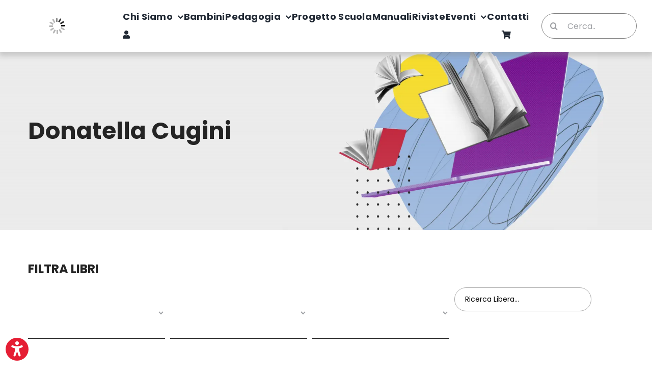

--- FILE ---
content_type: text/html; charset=UTF-8
request_url: https://www.edizionianicia.it/presentazionedi/donatellacugini/
body_size: 25164
content:
<!DOCTYPE html> <html class="avada-html-layout-wide avada-html-header-position-top avada-html-is-archive avada-is-100-percent-template" lang="it-IT"> <head> 	<meta http-equiv="X-UA-Compatible" content="IE=edge" /> 	<meta http-equiv="Content-Type" content="text/html; charset=utf-8"/>  <!-- Meta Pixel Code  <script>
    !function(f,b,e,v,n,t,s)
    {if(f.fbq)return;n=f.fbq=function(){n.callMethod?
    n.callMethod.apply(n,arguments):n.queue.push(arguments)};
    if(!f._fbq)f._fbq=n;n.push=n;n.loaded=!0;n.version='2.0';
    n.queue=[];t=b.createElement(e);t.async=!0;
    t.src=v;s=b.getElementsByTagName(e)[0];
    s.parentNode.insertBefore(t,s)}(window, document,'script',
    'https://connect.facebook.net/en_US/fbevents.js');
    fbq('init', '431527758067312');
    fbq('track', 'PageView');
    fbq('track', 'ViewContent');
</script>  <meta property="product:price:amount" > <meta property="product:price:currency" content="EUR"> <meta property="product:retailer_item_id"> <meta property="product:availability" content="in stock"> <noscript> <img height="1" width="1" style="display:none" src="https://www.facebook.com/tr?id=431527758067312&ev=PageView&noscript=1" /> </noscript> End Meta Pixel Code -->     <meta name="viewport" content="width=device-width, initial-scale=1" /> 	<meta name='robots' content='index, follow, max-image-preview:large, max-snippet:-1, max-video-preview:-1' /> 	<style>img:is([sizes="auto" i], [sizes^="auto," i]) { contain-intrinsic-size: 3000px 1500px }</style> 		<!-- Pixel Cat Facebook Pixel Code -->  	<script class="_iub_cs_activate-inline" type="text/plain" data-iub-purposes="5">
	!function(f,b,e,v,n,t,s){if(f.fbq)return;n=f.fbq=function(){n.callMethod?
	n.callMethod.apply(n,arguments):n.queue.push(arguments)};if(!f._fbq)f._fbq=n;
	n.push=n;n.loaded=!0;n.version='2.0';n.queue=[];t=b.createElement(e);t.async=!0;
	t.src=v;s=b.getElementsByTagName(e)[0];s.parentNode.insertBefore(t,s)}(window,
	document,'script','https://connect.facebook.net/en_US/fbevents.js' );
	fbq( 'init', '431527758067312' );fbq( 'init', '431527758067312' );	</script>  	<!-- DO NOT MODIFY -->  	<!-- End Facebook Pixel Code -->  	 	<!-- This site is optimized with the Yoast SEO plugin v26.8 - https://yoast.com/product/yoast-seo-wordpress/ --> 	<title>Donatella Cugini Archivi - Edizioni Anicia</title> 	<link rel="canonical" href="https://www.edizionianicia.it/presentazionedi/donatellacugini/" /> 	<meta property="og:locale" content="it_IT" /> 	<meta property="og:type" content="article" /> 	<meta property="og:title" content="Donatella Cugini Archivi - Edizioni Anicia" /> 	<meta property="og:url" content="https://www.edizionianicia.it/presentazionedi/donatellacugini/" /> 	<meta property="og:site_name" content="Edizioni Anicia" /> 	<meta name="twitter:card" content="summary_large_image" /> 	<script type="application/ld+json" class="yoast-schema-graph">{"@context":"https://schema.org","@graph":[{"@type":"CollectionPage","@id":"https://www.edizionianicia.it/presentazionedi/donatellacugini/","url":"https://www.edizionianicia.it/presentazionedi/donatellacugini/","name":"Donatella Cugini Archivi - Edizioni Anicia","isPartOf":{"@id":"https://www.edizionianicia.it/#website"},"primaryImageOfPage":{"@id":"https://www.edizionianicia.it/presentazionedi/donatellacugini/#primaryimage"},"image":{"@id":"https://www.edizionianicia.it/presentazionedi/donatellacugini/#primaryimage"},"thumbnailUrl":"https://www.edizionianicia.it/wp-content/uploads/2015/04/p_7_4_8_748-Educare-dalla-nascita.jpg","breadcrumb":{"@id":"https://www.edizionianicia.it/presentazionedi/donatellacugini/#breadcrumb"},"inLanguage":"it-IT"},{"@type":"ImageObject","inLanguage":"it-IT","@id":"https://www.edizionianicia.it/presentazionedi/donatellacugini/#primaryimage","url":"https://www.edizionianicia.it/wp-content/uploads/2015/04/p_7_4_8_748-Educare-dalla-nascita.jpg","contentUrl":"https://www.edizionianicia.it/wp-content/uploads/2015/04/p_7_4_8_748-Educare-dalla-nascita.jpg","width":402,"height":640,"caption":"Educare dalla nascita"},{"@type":"BreadcrumbList","@id":"https://www.edizionianicia.it/presentazionedi/donatellacugini/#breadcrumb","itemListElement":[{"@type":"ListItem","position":1,"name":"Home","item":"https://www.edizionianicia.it/"},{"@type":"ListItem","position":2,"name":"Donatella Cugini"}]},{"@type":"WebSite","@id":"https://www.edizionianicia.it/#website","url":"https://www.edizionianicia.it/","name":"Edizioni Anicia","description":"","potentialAction":[{"@type":"SearchAction","target":{"@type":"EntryPoint","urlTemplate":"https://www.edizionianicia.it/?s={search_term_string}"},"query-input":{"@type":"PropertyValueSpecification","valueRequired":true,"valueName":"search_term_string"}}],"inLanguage":"it-IT"}]}</script> 	<!-- / Yoast SEO plugin. -->   <link rel='dns-prefetch' href='//cdn.iubenda.com' /> <link rel='dns-prefetch' href='//www.googletagmanager.com' /> <link rel="alternate" type="application/rss+xml" title="Edizioni Anicia &raquo; Feed" href="https://www.edizionianicia.it/feed/" /> <link rel="alternate" type="text/calendar" title="Edizioni Anicia &raquo; iCal Feed" href="https://www.edizionianicia.it/eventi/?ical=1" /> 					<link rel="shortcut icon" href="https://www.edizionianicia.it/wp-content/uploads/2021/04/edizioni-anicia-fav-64x64-1.png" type="image/x-icon" /> 		 					<!-- Apple Touch Icon --> 			<link rel="apple-touch-icon" sizes="180x180" href="https://www.edizionianicia.it/wp-content/uploads/2021/04/edizioni-anicia-fav-180x180-1.png"> 		 					<!-- Android Icon --> 			<link rel="icon" sizes="192x192" href="https://www.edizionianicia.it/wp-content/uploads/2021/04/edizioni-anicia-fav-120x120-1.png"> 		 					<!-- MS Edge Icon --> 			<meta name="msapplication-TileImage" content="https://www.edizionianicia.it/wp-content/uploads/2021/04/edizioni-anicia-fav-152x152-1.png"> 				<link rel="alternate" type="application/rss+xml" title="Feed Edizioni Anicia &raquo; Donatella Cugini Presentazione di:" href="https://www.edizionianicia.it/presentazionedi/donatellacugini/feed/" /> <style id='woocommerce-inline-inline-css' type='text/css'> .woocommerce form .form-row .required { visibility: visible; } </style> <link rel='stylesheet' id='wpo_min-header-0-css' href='https://www.edizionianicia.it/wp-content/cache/wpo-minify/1768838988/assets/wpo-minify-header-c7e453db.min.css' type='text/css' media='all' /> <script type="text/javascript" id="woocommerce-google-analytics-integration-gtag-js-after">
/* <![CDATA[ */
/* Google Analytics for WooCommerce (gtag.js) */
					window.dataLayer = window.dataLayer || [];
					function gtag(){dataLayer.push(arguments);}
					// Set up default consent state.
					for ( const mode of [{"analytics_storage":"denied","ad_storage":"denied","ad_user_data":"denied","ad_personalization":"denied","region":["AT","BE","BG","HR","CY","CZ","DK","EE","FI","FR","DE","GR","HU","IS","IE","IT","LV","LI","LT","LU","MT","NL","NO","PL","PT","RO","SK","SI","ES","SE","GB","CH"]}] || [] ) {
						gtag( "consent", "default", { "wait_for_update": 500, ...mode } );
					}
					gtag("js", new Date());
					gtag("set", "developer_id.dOGY3NW", true);
					gtag("config", "G-FZTW3KT9TJ", {"track_404":true,"allow_google_signals":true,"logged_in":false,"linker":{"domains":[],"allow_incoming":false},"custom_map":{"dimension1":"logged_in"}});
/* ]]> */
</script>  <script  type="text/javascript" class="_iub_cs_skip" id="iubenda-head-inline-scripts-0">
/* <![CDATA[ */

var _iub = _iub || [];
_iub.csConfiguration = {"consentOnContinuedBrowsing":false,"cookiePolicyInOtherWindow":true,"countryDetection":true,"gdprAppliesGlobally":false,"invalidateConsentWithoutLog":true,"perPurposeConsent":true,"siteId":2538489,"whitelabel":true,"cookiePolicyId":67543444,"lang":"it", "banner":{ "acceptButtonCaptionColor":"#FFFFFF","acceptButtonColor":"#E51E34","acceptButtonDisplay":true,"backgroundColor":"#FFFFFF","backgroundOverlay":true,"closeButtonRejects":true,"customizeButtonCaptionColor":"#000000","customizeButtonColor":"#CCCCCC","customizeButtonDisplay":true,"explicitWithdrawal":true,"position":"bottom","rejectButtonCaptionColor":"#000000","rejectButtonColor":"#CCCCCC","rejectButtonDisplay":true,"textColor":"#000000" }};
/* ]]> */
</script> <script  type="text/javascript" src="//cdn.iubenda.com/cs/iubenda_cs.js" charset="UTF-8" async="async" class="_iub_cs_skip" id="iubenda-head-scripts-0-js"></script> <script type="text/javascript" src="https://www.edizionianicia.it/wp-includes/js/jquery/jquery.min.js" id="jquery-core-js"></script> <script type="text/javascript" src="https://www.edizionianicia.it/wp-includes/js/jquery/jquery-migrate.min.js" id="jquery-migrate-js"></script> <script type="text/javascript" src="https://www.edizionianicia.it/wp-content/plugins/woocommerce/assets/js/jquery-blockui/jquery.blockUI.min.js" id="wc-jquery-blockui-js" defer="defer" data-wp-strategy="defer"></script> <script type="text/javascript" id="wc-add-to-cart-js-extra">
/* <![CDATA[ */
var wc_add_to_cart_params = {"ajax_url":"\/wp-admin\/admin-ajax.php","wc_ajax_url":"\/?wc-ajax=%%endpoint%%","i18n_view_cart":"Visualizza carrello","cart_url":"https:\/\/www.edizionianicia.it\/carrello\/","is_cart":"","cart_redirect_after_add":"no"};
/* ]]> */
</script> <script type="text/javascript" src="https://www.edizionianicia.it/wp-content/plugins/woocommerce/assets/js/frontend/add-to-cart.min.js" id="wc-add-to-cart-js" defer="defer" data-wp-strategy="defer"></script> <script type="text/javascript" src="https://www.edizionianicia.it/wp-content/plugins/woocommerce/assets/js/js-cookie/js.cookie.min.js" id="wc-js-cookie-js" defer="defer" data-wp-strategy="defer"></script> <script type="text/javascript" id="woocommerce-js-extra">
/* <![CDATA[ */
var woocommerce_params = {"ajax_url":"\/wp-admin\/admin-ajax.php","wc_ajax_url":"\/?wc-ajax=%%endpoint%%","i18n_password_show":"Mostra password","i18n_password_hide":"Nascondi password"};
/* ]]> */
</script> <script type="text/javascript" src="https://www.edizionianicia.it/wp-content/plugins/woocommerce/assets/js/frontend/woocommerce.min.js" id="woocommerce-js" defer="defer" data-wp-strategy="defer"></script> <link rel="https://api.w.org/" href="https://www.edizionianicia.it/wp-json/" /><link rel="EditURI" type="application/rsd+xml" title="RSD" href="https://www.edizionianicia.it/xmlrpc.php?rsd" /> <meta name="generator" content="WordPress 6.8.3" /> <meta name="generator" content="WooCommerce 10.3.7" /> <meta name="tec-api-version" content="v1"><meta name="tec-api-origin" content="https://www.edizionianicia.it"><link rel="alternate" href="https://www.edizionianicia.it/wp-json/tribe/events/v1/" /><style type="text/css" id="css-fb-visibility">@media screen and (max-width: 640px){.fusion-no-small-visibility{display:none !important;}body .sm-text-align-center{text-align:center !important;}body .sm-text-align-left{text-align:left !important;}body .sm-text-align-right{text-align:right !important;}body .sm-flex-align-center{justify-content:center !important;}body .sm-flex-align-flex-start{justify-content:flex-start !important;}body .sm-flex-align-flex-end{justify-content:flex-end !important;}body .sm-mx-auto{margin-left:auto !important;margin-right:auto !important;}body .sm-ml-auto{margin-left:auto !important;}body .sm-mr-auto{margin-right:auto !important;}body .fusion-absolute-position-small{position:absolute;top:auto;width:100%;}.awb-sticky.awb-sticky-small{ position: sticky; top: var(--awb-sticky-offset,0); }}@media screen and (min-width: 641px) and (max-width: 1024px){.fusion-no-medium-visibility{display:none !important;}body .md-text-align-center{text-align:center !important;}body .md-text-align-left{text-align:left !important;}body .md-text-align-right{text-align:right !important;}body .md-flex-align-center{justify-content:center !important;}body .md-flex-align-flex-start{justify-content:flex-start !important;}body .md-flex-align-flex-end{justify-content:flex-end !important;}body .md-mx-auto{margin-left:auto !important;margin-right:auto !important;}body .md-ml-auto{margin-left:auto !important;}body .md-mr-auto{margin-right:auto !important;}body .fusion-absolute-position-medium{position:absolute;top:auto;width:100%;}.awb-sticky.awb-sticky-medium{ position: sticky; top: var(--awb-sticky-offset,0); }}@media screen and (min-width: 1025px){.fusion-no-large-visibility{display:none !important;}body .lg-text-align-center{text-align:center !important;}body .lg-text-align-left{text-align:left !important;}body .lg-text-align-right{text-align:right !important;}body .lg-flex-align-center{justify-content:center !important;}body .lg-flex-align-flex-start{justify-content:flex-start !important;}body .lg-flex-align-flex-end{justify-content:flex-end !important;}body .lg-mx-auto{margin-left:auto !important;margin-right:auto !important;}body .lg-ml-auto{margin-left:auto !important;}body .lg-mr-auto{margin-right:auto !important;}body .fusion-absolute-position-large{position:absolute;top:auto;width:100%;}.awb-sticky.awb-sticky-large{ position: sticky; top: var(--awb-sticky-offset,0); }}</style>	<noscript><style>.woocommerce-product-gallery{ opacity: 1 !important; }</style></noscript> 	<style type="text/css" id="custom-background-css"> body.custom-background { background-color: #ffffff; } </style> 			<script type="text/javascript">
			var doc = document.documentElement;
			doc.setAttribute( 'data-useragent', navigator.userAgent );
		</script> 		 	<script>
    // Initialize the data layer for Google Tag Manager (this should mandatorily be done before the Cookie Solution is loaded)
    window.dataLayer = window.dataLayer || [];
    function gtag() {
        dataLayer.push(arguments);
    }
    // Default consent mode is "denied" for both ads and analytics, but delay for 2 seconds until the Cookie Solution is loaded
    gtag("consent", "default", {
        ad_storage: "denied",
        analytics_storage: "denied",
        wait_for_update: 2000 // milliseconds
    });
    // Improve ad click measurement quality (optional)
    gtag('set', 'url_passthrough', true);
    // Further redact your ads data (optional)
    gtag("set", "ads_data_redaction", true);
</script>        <meta name="facebook-domain-verification" content="clu8vyz2wmxtzndobaqmap9h7vwel6" />  <meta name="google-site-verification" content="Zn9HDX31R1c2oORNHFZzCzccqX14x1LSgxDRF03iank" />  <meta name="google-site-verification" content="Zn9HDX31R1c2oORNHFZzCzccqX14x1LSgxDRF03iank" /></head>  <body class="archive tax-pa_presentazionedi term-donatellacugini term-3007 custom-background wp-theme-Avada wp-child-theme-Avada-Child-Theme theme-Avada woocommerce woocommerce-page woocommerce-no-js tribe-no-js fusion-image-hovers fusion-pagination-sizing fusion-button_type-flat fusion-button_span-no fusion-button_gradient-linear avada-image-rollover-circle-no avada-image-rollover-no fusion-body ltr fusion-sticky-header no-tablet-sticky-header no-mobile-sticky-header no-mobile-slidingbar avada-has-rev-slider-styles fusion-disable-outline fusion-sub-menu-fade mobile-logo-pos-left layout-wide-mode avada-has-boxed-modal-shadow-none layout-scroll-offset-full avada-has-zero-margin-offset-top fusion-top-header menu-text-align-left fusion-woo-product-design-classic fusion-woo-shop-page-columns-3 fusion-woo-related-columns-3 fusion-woo-archive-page-columns-3 fusion-woocommerce-equal-heights avada-has-woo-gallery-disabled woo-sale-badge-circle woo-outofstock-badge-top_bar mobile-menu-design-modern fusion-hide-pagination-text fusion-header-layout-v1 avada-responsive avada-footer-fx-none avada-menu-highlight-style-textcolor fusion-search-form-classic fusion-main-menu-search-overlay fusion-avatar-square avada-sticky-shrinkage avada-dropdown-styles avada-blog-layout-medium avada-blog-archive-layout-medium avada-ec-not-100-width avada-ec-meta-layout-sidebar avada-header-shadow-yes avada-menu-icon-position-left avada-has-megamenu-shadow avada-has-mainmenu-dropdown-divider avada-has-header-100-width avada-has-pagetitle-100-width avada-has-mobile-menu-search avada-has-main-nav-search-icon avada-has-breadcrumb-mobile-hidden avada-has-titlebar-hide avada-has-pagination-padding avada-flyout-menu-direction-fade avada-ec-views-v2" data-awb-post-id="22972"> 		<a class="skip-link screen-reader-text" href="#content">Salta al contenuto</a>  	<div id="boxed-wrapper"> 		 		<div id="wrapper" class="fusion-wrapper"> 			<div id="home" style="position:relative;top:-1px;"></div> 												<div class="fusion-tb-header"><div class="fusion-fullwidth fullwidth-box fusion-builder-row-1 fusion-flex-container has-pattern-background has-mask-background hundred-percent-fullwidth non-hundred-percent-height-scrolling fusion-custom-z-index" style="--awb-border-radius-top-left:0px;--awb-border-radius-top-right:0px;--awb-border-radius-bottom-right:0px;--awb-border-radius-bottom-left:0px;--awb-z-index:99;--awb-flex-wrap:wrap;--awb-box-shadow:0px 6px 10px 2px rgba(128,128,128,0.35);" ><div class="fusion-builder-row fusion-row fusion-flex-align-items-center fusion-flex-content-wrap" style="width:104% !important;max-width:104% !important;margin-left: calc(-4% / 2 );margin-right: calc(-4% / 2 );"><div class="fusion-layout-column fusion_builder_column fusion-builder-column-0 fusion_builder_column_1_6 1_6 fusion-flex-column fusion-column-inner-bg-wrapper" style="--awb-inner-bg-size:cover;--awb-width-large:16.666666666667%;--awb-margin-top-large:15px;--awb-spacing-right-large:11.52%;--awb-margin-bottom-large:15px;--awb-spacing-left-large:11.52%;--awb-width-medium:20%;--awb-order-medium:0;--awb-spacing-right-medium:9.6%;--awb-spacing-left-medium:9.6%;--awb-width-small:40%;--awb-order-small:0;--awb-spacing-right-small:4.8%;--awb-spacing-left-small:4.8%;" data-scroll-devices="small-visibility,medium-visibility,large-visibility"><span class="fusion-column-inner-bg hover-type-none"><a class="fusion-column-anchor" href="https://www.edizionianicia.it/"><span class="fusion-column-inner-bg-image"></span></a></span><div class="fusion-column-wrapper fusion-column-has-shadow fusion-flex-justify-content-flex-start fusion-content-layout-column"><div class="fusion-image-element" style="--awb-caption-title-font-family:var(--h2_typography-font-family);--awb-caption-title-font-weight:var(--h2_typography-font-weight);--awb-caption-title-font-style:var(--h2_typography-font-style);--awb-caption-title-size:var(--h2_typography-font-size);--awb-caption-title-transform:var(--h2_typography-text-transform);--awb-caption-title-line-height:var(--h2_typography-line-height);--awb-caption-title-letter-spacing:var(--h2_typography-letter-spacing);"><span class="has-fusion-standard-logo has-fusion-sticky-logo has-fusion-mobile-logo fusion-imageframe imageframe-none imageframe-1 hover-type-none"><img decoding="async" src="//www.edizionianicia.it/wp-content/plugins/a3-lazy-load/assets/images/lazy_placeholder.gif" data-lazy-type="image" data-src="https://www.edizionianicia.it/wp-content/uploads/2021/04/edizioni-anicia-logo.png" srcset="" data-srcset="https://www.edizionianicia.it/wp-content/uploads/2021/04/edizioni-anicia-logo.png 1x, https://www.edizionianicia.it/wp-content/uploads/2021/04/edizioni-anicia-logo@2x.png 2x" style="max-height:50px;height:auto;" retina_url="https://www.edizionianicia.it/wp-content/uploads/2021/04/edizioni-anicia-logo@2x.png" width="200" height="50" class="lazy lazy-hidden img-responsive fusion-standard-logo" alt="Edizioni Anicia Logo" /><noscript><img decoding="async" src="https://www.edizionianicia.it/wp-content/uploads/2021/04/edizioni-anicia-logo.png" srcset="https://www.edizionianicia.it/wp-content/uploads/2021/04/edizioni-anicia-logo.png 1x, https://www.edizionianicia.it/wp-content/uploads/2021/04/edizioni-anicia-logo@2x.png 2x" style="max-height:50px;height:auto;" retina_url="https://www.edizionianicia.it/wp-content/uploads/2021/04/edizioni-anicia-logo@2x.png" width="200" height="50" class="img-responsive fusion-standard-logo" alt="Edizioni Anicia Logo" /></noscript><img decoding="async" src="//www.edizionianicia.it/wp-content/plugins/a3-lazy-load/assets/images/lazy_placeholder.gif" data-lazy-type="image" data-src="https://www.edizionianicia.it/wp-content/uploads/2021/04/edizioni-anicia-logo.png" srcset="" data-srcset="https://www.edizionianicia.it/wp-content/uploads/2021/04/edizioni-anicia-logo.png 1x, https://www.edizionianicia.it/wp-content/uploads/2021/04/edizioni-anicia-logo@2x.png 2x" style="max-height:50px;height:auto;" retina_url="https://www.edizionianicia.it/wp-content/uploads/2021/04/edizioni-anicia-logo@2x.png" width="200" height="50" class="lazy lazy-hidden img-responsive fusion-sticky-logo" alt="Edizioni Anicia Logo" /><noscript><img decoding="async" src="https://www.edizionianicia.it/wp-content/uploads/2021/04/edizioni-anicia-logo.png" srcset="https://www.edizionianicia.it/wp-content/uploads/2021/04/edizioni-anicia-logo.png 1x, https://www.edizionianicia.it/wp-content/uploads/2021/04/edizioni-anicia-logo@2x.png 2x" style="max-height:50px;height:auto;" retina_url="https://www.edizionianicia.it/wp-content/uploads/2021/04/edizioni-anicia-logo@2x.png" width="200" height="50" class="img-responsive fusion-sticky-logo" alt="Edizioni Anicia Logo" /></noscript><img decoding="async" src="//www.edizionianicia.it/wp-content/plugins/a3-lazy-load/assets/images/lazy_placeholder.gif" data-lazy-type="image" data-src="https://www.edizionianicia.it/wp-content/uploads/2021/04/edizioni-anicia-logo.png" srcset="" data-srcset="https://www.edizionianicia.it/wp-content/uploads/2021/04/edizioni-anicia-logo.png 1x, https://www.edizionianicia.it/wp-content/uploads/2021/04/edizioni-anicia-logo@2x.png 2x" style="max-height:50px;height:auto;" retina_url="https://www.edizionianicia.it/wp-content/uploads/2021/04/edizioni-anicia-logo@2x.png" width="200" height="50" class="lazy lazy-hidden img-responsive fusion-mobile-logo" alt="Edizioni Anicia Logo" /><noscript><img decoding="async" src="https://www.edizionianicia.it/wp-content/uploads/2021/04/edizioni-anicia-logo.png" srcset="https://www.edizionianicia.it/wp-content/uploads/2021/04/edizioni-anicia-logo.png 1x, https://www.edizionianicia.it/wp-content/uploads/2021/04/edizioni-anicia-logo@2x.png 2x" style="max-height:50px;height:auto;" retina_url="https://www.edizionianicia.it/wp-content/uploads/2021/04/edizioni-anicia-logo@2x.png" width="200" height="50" class="img-responsive fusion-mobile-logo" alt="Edizioni Anicia Logo" /></noscript></span></div></div></div><div class="fusion-layout-column fusion_builder_column fusion-builder-column-1 fusion_builder_column_2_3 2_3 fusion-flex-column fusion-no-small-visibility fusion-no-medium-visibility" style="--awb-bg-size:cover;--awb-width-large:66.666666666667%;--awb-margin-top-large:15px;--awb-spacing-right-large:2.88%;--awb-margin-bottom-large:15px;--awb-spacing-left-large:2.88%;--awb-width-medium:10%;--awb-order-medium:2;--awb-spacing-right-medium:19.2%;--awb-spacing-left-medium:19.2%;--awb-width-small:50%;--awb-order-small:0;--awb-spacing-right-small:3.84%;--awb-spacing-left-small:3.84%;" data-scroll-devices="small-visibility,medium-visibility,large-visibility"><div class="fusion-column-wrapper fusion-column-has-shadow fusion-flex-justify-content-space-between fusion-content-layout-column"><nav class="awb-menu awb-menu_row awb-menu_em-hover mobile-mode-collapse-to-button awb-menu_icons-left awb-menu_dc-yes mobile-trigger-fullwidth-off awb-menu_mobile-toggle awb-menu_indent-left mobile-size-full-absolute loading mega-menu-loading awb-menu_desktop awb-menu_dropdown awb-menu_expand-center awb-menu_transition-slide_down" style="--awb-font-size:18px;--awb-line-height:var(--awb-typography4-line-height);--awb-text-transform:capitalize;--awb-justify-content:space-between;--awb-letter-spacing:var(--awb-typography4-letter-spacing);--awb-active-color:var(--awb-color5);--awb-submenu-font-size:var(--awb-typography4-font-size);--awb-submenu-text-transform:none;--awb-submenu-max-width:200px;--awb-main-justify-content:flex-start;--awb-sub-justify-content:flex-start;--awb-mobile-nav-button-align-hor:flex-end;--awb-mobile-justify:flex-start;--awb-mobile-caret-left:auto;--awb-mobile-caret-right:0;--awb-box-shadow:4px 5px 4px 0px rgba(112,112,112,0.11);;--awb-fusion-font-family-typography:&quot;Poppins&quot;;--awb-fusion-font-style-typography:normal;--awb-fusion-font-weight-typography:700;--awb-fusion-font-family-submenu-typography:&quot;Poppins&quot;;--awb-fusion-font-style-submenu-typography:normal;--awb-fusion-font-weight-submenu-typography:500;--awb-fusion-font-family-mobile-typography:inherit;--awb-fusion-font-style-mobile-typography:normal;--awb-fusion-font-weight-mobile-typography:400;" aria-label="Portale edizioni Anicia - Main Menu 2" data-breakpoint="1024" data-count="0" data-transition-type="fade" data-transition-time="300" data-expand="center"><button type="button" class="awb-menu__m-toggle awb-menu__m-toggle_no-text" aria-expanded="false" aria-controls="menu-portale-edizioni-anicia-main-menu-2"><span class="awb-menu__m-toggle-inner"><span class="collapsed-nav-text"><span class="screen-reader-text">Toggle Navigation</span></span><span class="awb-menu__m-collapse-icon awb-menu__m-collapse-icon_no-text"><span class="awb-menu__m-collapse-icon-open awb-menu__m-collapse-icon-open_no-text fa-bars fas"></span><span class="awb-menu__m-collapse-icon-close awb-menu__m-collapse-icon-close_no-text fa-times fas"></span></span></span></button><ul id="menu-portale-edizioni-anicia-main-menu-2" class="fusion-menu awb-menu__main-ul awb-menu__main-ul_row"><li  id="menu-item-35266"  class="menu-item menu-item-type-post_type menu-item-object-page menu-item-has-children menu-item-35266 awb-menu__li awb-menu__main-li awb-menu__main-li_regular"  data-item-id="35266"><span class="awb-menu__main-background-default awb-menu__main-background-default_fade"></span><span class="awb-menu__main-background-active awb-menu__main-background-active_fade"></span><a  href="https://www.edizionianicia.it/chi-siamo/" class="awb-menu__main-a awb-menu__main-a_regular"><span class="menu-text">Chi Siamo</span><span class="awb-menu__open-nav-submenu-hover"></span></a><button type="button" aria-label="Open submenu of Chi Siamo" aria-expanded="false" class="awb-menu__open-nav-submenu_mobile awb-menu__open-nav-submenu_main"></button><ul class="awb-menu__sub-ul awb-menu__sub-ul_main"><li  id="menu-item-37621"  class="menu-item menu-item-type-post_type menu-item-object-page menu-item-37621 awb-menu__li awb-menu__sub-li" ><a  href="https://www.edizionianicia.it/chi-siamo/comitato-direttivo/" class="awb-menu__sub-a"><span>Comitato Direttivo</span></a></li><li  id="menu-item-37622"  class="menu-item menu-item-type-post_type menu-item-object-page menu-item-37622 awb-menu__li awb-menu__sub-li" ><a  href="https://www.edizionianicia.it/chi-siamo/codice-etico/" class="awb-menu__sub-a"><span>Codice Etico</span></a></li></ul></li><li  id="menu-item-35267"  class="menu-item menu-item-type-post_type menu-item-object-page menu-item-35267 awb-menu__li awb-menu__main-li awb-menu__main-li_regular"  data-item-id="35267"><span class="awb-menu__main-background-default awb-menu__main-background-default_fade"></span><span class="awb-menu__main-background-active awb-menu__main-background-active_fade"></span><a  href="https://www.edizionianicia.it/bambini/" class="awb-menu__main-a awb-menu__main-a_regular"><span class="menu-text">Bambini</span></a></li><li  id="menu-item-35269"  class="menu-item menu-item-type-post_type menu-item-object-page menu-item-has-children menu-item-35269 awb-menu__li awb-menu__main-li awb-menu__main-li_regular"  data-item-id="35269"><span class="awb-menu__main-background-default awb-menu__main-background-default_fade"></span><span class="awb-menu__main-background-active awb-menu__main-background-active_fade"></span><a  href="https://www.edizionianicia.it/pedagogia/" class="awb-menu__main-a awb-menu__main-a_regular"><span class="menu-text">Pedagogia</span><span class="awb-menu__open-nav-submenu-hover"></span></a><button type="button" aria-label="Open submenu of Pedagogia" aria-expanded="false" class="awb-menu__open-nav-submenu_mobile awb-menu__open-nav-submenu_main"></button><ul class="awb-menu__sub-ul awb-menu__sub-ul_main"><li  id="menu-item-35681"  class="menu-item menu-item-type-post_type menu-item-object-page menu-item-35681 awb-menu__li awb-menu__sub-li" ><a  href="https://www.edizionianicia.it/collane-pedagogia/" class="awb-menu__sub-a"><span>Collane</span></a></li></ul></li><li  id="menu-item-37614"  class="menu-item menu-item-type-post_type menu-item-object-page menu-item-37614 awb-menu__li awb-menu__main-li awb-menu__main-li_regular"  data-item-id="37614"><span class="awb-menu__main-background-default awb-menu__main-background-default_fade"></span><span class="awb-menu__main-background-active awb-menu__main-background-active_fade"></span><a  href="https://www.edizionianicia.it/progetto-scuola/" class="awb-menu__main-a awb-menu__main-a_regular"><span class="menu-text">Progetto scuola</span></a></li><li  id="menu-item-37623"  class="menu-item menu-item-type-post_type menu-item-object-page menu-item-37623 awb-menu__li awb-menu__main-li awb-menu__main-li_regular"  data-item-id="37623"><span class="awb-menu__main-background-default awb-menu__main-background-default_fade"></span><span class="awb-menu__main-background-active awb-menu__main-background-active_fade"></span><a  href="https://www.edizionianicia.it/manuali/" class="awb-menu__main-a awb-menu__main-a_regular"><span class="menu-text">Manuali</span></a></li><li  id="menu-item-35314"  class="menu-item menu-item-type-post_type menu-item-object-page menu-item-35314 awb-menu__li awb-menu__main-li awb-menu__main-li_regular"  data-item-id="35314"><span class="awb-menu__main-background-default awb-menu__main-background-default_fade"></span><span class="awb-menu__main-background-active awb-menu__main-background-active_fade"></span><a  href="https://www.edizionianicia.it/riviste/" class="awb-menu__main-a awb-menu__main-a_regular"><span class="menu-text">Riviste</span></a></li><li  id="menu-item-35270"  class="menu-item menu-item-type-post_type menu-item-object-page menu-item-has-children menu-item-35270 awb-menu__li awb-menu__main-li awb-menu__main-li_regular"  data-item-id="35270"><span class="awb-menu__main-background-default awb-menu__main-background-default_fade"></span><span class="awb-menu__main-background-active awb-menu__main-background-active_fade"></span><a  href="https://www.edizionianicia.it/eventi-anicia/" class="awb-menu__main-a awb-menu__main-a_regular"><span class="menu-text">Eventi</span><span class="awb-menu__open-nav-submenu-hover"></span></a><button type="button" aria-label="Open submenu of Eventi" aria-expanded="false" class="awb-menu__open-nav-submenu_mobile awb-menu__open-nav-submenu_main"></button><ul class="awb-menu__sub-ul awb-menu__sub-ul_main"><li  id="menu-item-37823"  class="menu-item menu-item-type-post_type menu-item-object-page menu-item-37823 awb-menu__li awb-menu__sub-li" ><a  href="https://www.edizionianicia.it/webinar/" class="awb-menu__sub-a"><span>Webinar</span></a></li></ul></li><li  id="menu-item-35271"  class="menu-item menu-item-type-post_type menu-item-object-page menu-item-35271 awb-menu__li awb-menu__main-li awb-menu__main-li_regular"  data-item-id="35271"><span class="awb-menu__main-background-default awb-menu__main-background-default_fade"></span><span class="awb-menu__main-background-active awb-menu__main-background-active_fade"></span><a  href="https://www.edizionianicia.it/contatta-edizioni-anicia/" class="awb-menu__main-a awb-menu__main-a_regular"><span class="menu-text">Contatti</span></a></li><li  id="menu-item-35275"  class="menu-item menu-item-type-post_type menu-item-object-page menu-item-35275 awb-menu__li awb-menu__main-li awb-menu__main-li_regular"  data-item-id="35275"><span class="awb-menu__main-background-default awb-menu__main-background-default_fade"></span><span class="awb-menu__main-background-active awb-menu__main-background-active_fade"></span><a  title="Profilo" href="https://www.edizionianicia.it/il-mio-account/" class="awb-menu__main-a awb-menu__main-a_regular awb-menu__main-a_icon-only fusion-flex-link"><span class="awb-menu__i awb-menu__i_main fusion-megamenu-icon"><i class="glyphicon fa-user fas" aria-hidden="true"></i></span><span class="menu-text"><span class="menu-title menu-title_no-desktop">Profilo</span></span></a></li><li  id="menu-item-35274"  class="menu-item menu-item-type-custom menu-item-object-custom fusion-widget-cart fusion-menu-cart avada-main-menu-cart fusion-menu-cart-hide-empty-counter menu-item-35274 awb-menu__li awb-menu__main-li awb-menu__main-li_regular"  data-item-id="35274"><span class="awb-menu__main-background-default awb-menu__main-background-default_fade"></span><span class="awb-menu__main-background-active awb-menu__main-background-active_fade"></span><a href="https://www.edizionianicia.it/carrello/" class="awb-menu__main-a awb-menu__main-a_regular awb-menu__main-a_icon-only fusion-flex-link"><span class="awb-menu__i awb-menu__i_main"><i class="glyphicon fa-shopping-cart fas" aria-hidden="true"></i></span><span class="menu-text menu-text_no-desktop">Carrello</span><span class="fusion-widget-cart-number" style="" data-digits="1" data-cart-count="0">0</span></a></li></ul></nav></div></div><div class="fusion-layout-column fusion_builder_column fusion-builder-column-2 fusion_builder_column_2_3 2_3 fusion-flex-column fusion-no-large-visibility" style="--awb-z-index:9999;--awb-bg-size:cover;--awb-width-large:66.666666666667%;--awb-margin-top-large:15px;--awb-spacing-right-large:2.88%;--awb-margin-bottom-large:15px;--awb-spacing-left-large:2.88%;--awb-width-medium:20%;--awb-order-medium:2;--awb-margin-top-medium:0px;--awb-spacing-right-medium:9.6%;--awb-margin-bottom-medium:0px;--awb-spacing-left-medium:9.6%;--awb-width-small:60%;--awb-order-small:0;--awb-spacing-right-small:3.2%;--awb-spacing-left-small:3.2%;" data-scroll-devices="small-visibility,medium-visibility,large-visibility"><div class="fusion-column-wrapper fusion-column-has-shadow fusion-flex-justify-content-flex-end fusion-content-layout-row fusion-flex-align-items-center"><nav class="awb-menu awb-menu_row awb-menu_em-click mobile-mode-collapse-to-button awb-menu_icons-left awb-menu_dc-yes mobile-trigger-fullwidth-off awb-menu_mobile-toggle awb-menu_indent-left mobile-size-full-absolute loading mega-menu-loading awb-menu_desktop awb-menu_flyout awb-menu_flyout__fade" style="--awb-font-size:18px;--awb-line-height:var(--awb-typography4-line-height);--awb-text-transform:capitalize;--awb-justify-content:space-between;--awb-items-padding-left:15px;--awb-letter-spacing:var(--awb-typography4-letter-spacing);--awb-active-color:var(--awb-color5);--awb-submenu-font-size:var(--awb-typography4-font-size);--awb-submenu-text-transform:none;--awb-submenu-max-width:100%;--awb-main-justify-content:flex-start;--awb-mobile-nav-button-align-hor:flex-end;--awb-mobile-justify:flex-start;--awb-mobile-caret-left:auto;--awb-mobile-caret-right:0;--awb-fusion-font-family-typography:&quot;Poppins&quot;;--awb-fusion-font-style-typography:normal;--awb-fusion-font-weight-typography:700;--awb-fusion-font-family-submenu-typography:&quot;Poppins&quot;;--awb-fusion-font-style-submenu-typography:normal;--awb-fusion-font-weight-submenu-typography:500;--awb-fusion-font-family-mobile-typography:inherit;--awb-fusion-font-style-mobile-typography:normal;--awb-fusion-font-weight-mobile-typography:400;" aria-label="Carrello" data-breakpoint="0" data-count="1" data-transition-type="fade" data-transition-time="300"><button type="button" class="awb-menu__flyout-close" onclick="fusionNavCloseFlyoutSub(this);"></button><ul id="menu-carrello" class="fusion-menu awb-menu__main-ul awb-menu__main-ul_row"><li  id="menu-item-36239"  class="menu-item menu-item-type-custom menu-item-object-custom fusion-widget-cart fusion-menu-cart avada-main-menu-cart fusion-menu-cart-hide-empty-counter menu-item-36239 awb-menu__li awb-menu__main-li awb-menu__main-li_regular"  data-item-id="36239"><span class="awb-menu__main-background-default awb-menu__main-background-default_fade"></span><span class="awb-menu__main-background-active awb-menu__main-background-active_fade"></span><a href="https://www.edizionianicia.it/carrello/" class="awb-menu__main-a awb-menu__main-a_regular awb-menu__main-a_icon-only fusion-flex-link"><span class="awb-menu__i awb-menu__i_main"><i class="glyphicon fa-shopping-cart fas" aria-hidden="true"></i></span><span class="menu-text menu-text_no-desktop">Carrello</span></a></li><li  id="menu-item-36240"  class="menu-item menu-item-type-custom menu-item-object-custom menu-item-has-children avada-menu-login-box menu-item-36240 awb-menu__li awb-menu__main-li awb-menu__main-li_regular fusion-flyout-menu-item-last"  data-item-id="36240"><span class="awb-menu__main-background-default awb-menu__main-background-default_fade"></span><span class="awb-menu__main-background-active awb-menu__main-background-active_fade"></span><a href="https://www.edizionianicia.it/il-mio-account/" aria-haspopup="true" class="awb-menu__main-a awb-menu__main-a_regular awb-menu__main-a_icon-only fusion-flex-link"><span class="awb-menu__i awb-menu__i_main"><i class="glyphicon fa-user fas" aria-hidden="true"></i></span><span class="menu-text menu-text_no-desktop">Account</span></a><button type="button" aria-label="Open Profile Submenu" aria-expanded="false" class="awb-menu__open-nav-submenu_mobile awb-menu__open-nav-submenu_click awb-menu__open-nav-submenu_main awb-menu__open-nav-submenu_needs-spacing"></button><ul class="awb-menu__sub-ul awb-menu__sub-ul_main"><li class="awb-menu__account-li"><form action="https://www.edizionianicia.it/wp-login.php" name="loginform" method="post"><div class="awb-menu__input-wrap"><label class="screen-reader-text hidden" for="username-carrello-69750d3d5cea6">Username:</label><input type="text" class="input-text" name="log" id="username-carrello-69750d3d5cea6" value="" placeholder="Username" /></div><div class="awb-menu__input-wrap"><label class="screen-reader-text hidden" for="password-carrello-69750d3d5cea6">Password:</label><input type="password" class="input-text" name="pwd" id="password-carrello-69750d3d5cea6" value="" placeholder="Password" /></div><label class="awb-menu__login-remember" for="awb-menu__remember-carrello-69750d3d5cea6"><input name="rememberme" type="checkbox" id="awb-menu__remember-carrello-69750d3d5cea6" value="forever"> Ricordami</label><input type="hidden" name="fusion_woo_login_box" value="true" /><div class="awb-menu__login-links"><input type="submit" name="wp-submit" id="wp-submit-carrello-69750d3d5cea6" class="button button-small default comment-submit" value="Accedi"><input type="hidden" name="redirect" value=""></div><div class="awb-menu__login-reg"><a href="https://www.edizionianicia.it/il-mio-account/" title="Registrati">Registrati</a></div></form></li></ul></li></ul></nav><nav class="awb-menu awb-menu_row awb-menu_em-hover mobile-mode-collapse-to-button awb-menu_icons-left awb-menu_dc-yes mobile-trigger-fullwidth-off awb-menu_mobile-toggle awb-menu_indent-left mobile-size-full-absolute loading mega-menu-loading awb-menu_desktop awb-menu_dropdown awb-menu_expand-center awb-menu_transition-slide_down" style="--awb-font-size:18px;--awb-line-height:var(--awb-typography4-line-height);--awb-text-transform:capitalize;--awb-justify-content:space-between;--awb-letter-spacing:var(--awb-typography4-letter-spacing);--awb-active-color:var(--awb-color5);--awb-submenu-font-size:var(--awb-typography4-font-size);--awb-submenu-text-transform:none;--awb-submenu-max-width:120px;--awb-main-justify-content:flex-start;--awb-sub-justify-content:center;--awb-mobile-nav-button-align-hor:flex-end;--awb-mobile-justify:flex-start;--awb-mobile-caret-left:auto;--awb-mobile-caret-right:0;--awb-box-shadow:4px 5px 4px 0px rgba(112,112,112,0.11);;--awb-fusion-font-family-typography:&quot;Poppins&quot;;--awb-fusion-font-style-typography:normal;--awb-fusion-font-weight-typography:700;--awb-fusion-font-family-submenu-typography:&quot;Poppins&quot;;--awb-fusion-font-style-submenu-typography:normal;--awb-fusion-font-weight-submenu-typography:500;--awb-fusion-font-family-mobile-typography:inherit;--awb-fusion-font-style-mobile-typography:normal;--awb-fusion-font-weight-mobile-typography:400;" aria-label="Portale edizioni Anicia - Main Menu 2" data-breakpoint="1024" data-count="2" data-transition-type="fade" data-transition-time="300" data-expand="center"><button type="button" class="awb-menu__m-toggle awb-menu__m-toggle_no-text" aria-expanded="false" aria-controls="menu-portale-edizioni-anicia-main-menu-2"><span class="awb-menu__m-toggle-inner"><span class="collapsed-nav-text"><span class="screen-reader-text">Toggle Navigation</span></span><span class="awb-menu__m-collapse-icon awb-menu__m-collapse-icon_no-text"><span class="awb-menu__m-collapse-icon-open awb-menu__m-collapse-icon-open_no-text fa-bars fas"></span><span class="awb-menu__m-collapse-icon-close awb-menu__m-collapse-icon-close_no-text fa-times fas"></span></span></span></button><ul id="menu-portale-edizioni-anicia-main-menu-3" class="fusion-menu awb-menu__main-ul awb-menu__main-ul_row"><li   class="menu-item menu-item-type-post_type menu-item-object-page menu-item-has-children menu-item-35266 awb-menu__li awb-menu__main-li awb-menu__main-li_regular"  data-item-id="35266"><span class="awb-menu__main-background-default awb-menu__main-background-default_fade"></span><span class="awb-menu__main-background-active awb-menu__main-background-active_fade"></span><a  href="https://www.edizionianicia.it/chi-siamo/" class="awb-menu__main-a awb-menu__main-a_regular"><span class="menu-text">Chi Siamo</span><span class="awb-menu__open-nav-submenu-hover"></span></a><button type="button" aria-label="Open submenu of Chi Siamo" aria-expanded="false" class="awb-menu__open-nav-submenu_mobile awb-menu__open-nav-submenu_main"></button><ul class="awb-menu__sub-ul awb-menu__sub-ul_main"><li   class="menu-item menu-item-type-post_type menu-item-object-page menu-item-37621 awb-menu__li awb-menu__sub-li" ><a  href="https://www.edizionianicia.it/chi-siamo/comitato-direttivo/" class="awb-menu__sub-a"><span>Comitato Direttivo</span></a></li><li   class="menu-item menu-item-type-post_type menu-item-object-page menu-item-37622 awb-menu__li awb-menu__sub-li" ><a  href="https://www.edizionianicia.it/chi-siamo/codice-etico/" class="awb-menu__sub-a"><span>Codice Etico</span></a></li></ul></li><li   class="menu-item menu-item-type-post_type menu-item-object-page menu-item-35267 awb-menu__li awb-menu__main-li awb-menu__main-li_regular"  data-item-id="35267"><span class="awb-menu__main-background-default awb-menu__main-background-default_fade"></span><span class="awb-menu__main-background-active awb-menu__main-background-active_fade"></span><a  href="https://www.edizionianicia.it/bambini/" class="awb-menu__main-a awb-menu__main-a_regular"><span class="menu-text">Bambini</span></a></li><li   class="menu-item menu-item-type-post_type menu-item-object-page menu-item-has-children menu-item-35269 awb-menu__li awb-menu__main-li awb-menu__main-li_regular"  data-item-id="35269"><span class="awb-menu__main-background-default awb-menu__main-background-default_fade"></span><span class="awb-menu__main-background-active awb-menu__main-background-active_fade"></span><a  href="https://www.edizionianicia.it/pedagogia/" class="awb-menu__main-a awb-menu__main-a_regular"><span class="menu-text">Pedagogia</span><span class="awb-menu__open-nav-submenu-hover"></span></a><button type="button" aria-label="Open submenu of Pedagogia" aria-expanded="false" class="awb-menu__open-nav-submenu_mobile awb-menu__open-nav-submenu_main"></button><ul class="awb-menu__sub-ul awb-menu__sub-ul_main"><li   class="menu-item menu-item-type-post_type menu-item-object-page menu-item-35681 awb-menu__li awb-menu__sub-li" ><a  href="https://www.edizionianicia.it/collane-pedagogia/" class="awb-menu__sub-a"><span>Collane</span></a></li></ul></li><li   class="menu-item menu-item-type-post_type menu-item-object-page menu-item-37614 awb-menu__li awb-menu__main-li awb-menu__main-li_regular"  data-item-id="37614"><span class="awb-menu__main-background-default awb-menu__main-background-default_fade"></span><span class="awb-menu__main-background-active awb-menu__main-background-active_fade"></span><a  href="https://www.edizionianicia.it/progetto-scuola/" class="awb-menu__main-a awb-menu__main-a_regular"><span class="menu-text">Progetto scuola</span></a></li><li   class="menu-item menu-item-type-post_type menu-item-object-page menu-item-37623 awb-menu__li awb-menu__main-li awb-menu__main-li_regular"  data-item-id="37623"><span class="awb-menu__main-background-default awb-menu__main-background-default_fade"></span><span class="awb-menu__main-background-active awb-menu__main-background-active_fade"></span><a  href="https://www.edizionianicia.it/manuali/" class="awb-menu__main-a awb-menu__main-a_regular"><span class="menu-text">Manuali</span></a></li><li   class="menu-item menu-item-type-post_type menu-item-object-page menu-item-35314 awb-menu__li awb-menu__main-li awb-menu__main-li_regular"  data-item-id="35314"><span class="awb-menu__main-background-default awb-menu__main-background-default_fade"></span><span class="awb-menu__main-background-active awb-menu__main-background-active_fade"></span><a  href="https://www.edizionianicia.it/riviste/" class="awb-menu__main-a awb-menu__main-a_regular"><span class="menu-text">Riviste</span></a></li><li   class="menu-item menu-item-type-post_type menu-item-object-page menu-item-has-children menu-item-35270 awb-menu__li awb-menu__main-li awb-menu__main-li_regular"  data-item-id="35270"><span class="awb-menu__main-background-default awb-menu__main-background-default_fade"></span><span class="awb-menu__main-background-active awb-menu__main-background-active_fade"></span><a  href="https://www.edizionianicia.it/eventi-anicia/" class="awb-menu__main-a awb-menu__main-a_regular"><span class="menu-text">Eventi</span><span class="awb-menu__open-nav-submenu-hover"></span></a><button type="button" aria-label="Open submenu of Eventi" aria-expanded="false" class="awb-menu__open-nav-submenu_mobile awb-menu__open-nav-submenu_main"></button><ul class="awb-menu__sub-ul awb-menu__sub-ul_main"><li   class="menu-item menu-item-type-post_type menu-item-object-page menu-item-37823 awb-menu__li awb-menu__sub-li" ><a  href="https://www.edizionianicia.it/webinar/" class="awb-menu__sub-a"><span>Webinar</span></a></li></ul></li><li   class="menu-item menu-item-type-post_type menu-item-object-page menu-item-35271 awb-menu__li awb-menu__main-li awb-menu__main-li_regular"  data-item-id="35271"><span class="awb-menu__main-background-default awb-menu__main-background-default_fade"></span><span class="awb-menu__main-background-active awb-menu__main-background-active_fade"></span><a  href="https://www.edizionianicia.it/contatta-edizioni-anicia/" class="awb-menu__main-a awb-menu__main-a_regular"><span class="menu-text">Contatti</span></a></li><li   class="menu-item menu-item-type-post_type menu-item-object-page menu-item-35275 awb-menu__li awb-menu__main-li awb-menu__main-li_regular"  data-item-id="35275"><span class="awb-menu__main-background-default awb-menu__main-background-default_fade"></span><span class="awb-menu__main-background-active awb-menu__main-background-active_fade"></span><a  title="Profilo" href="https://www.edizionianicia.it/il-mio-account/" class="awb-menu__main-a awb-menu__main-a_regular awb-menu__main-a_icon-only fusion-flex-link"><span class="awb-menu__i awb-menu__i_main fusion-megamenu-icon"><i class="glyphicon fa-user fas" aria-hidden="true"></i></span><span class="menu-text"><span class="menu-title menu-title_no-desktop">Profilo</span></span></a></li><li   class="menu-item menu-item-type-custom menu-item-object-custom fusion-widget-cart fusion-menu-cart avada-main-menu-cart fusion-menu-cart-hide-empty-counter menu-item-35274 awb-menu__li awb-menu__main-li awb-menu__main-li_regular"  data-item-id="35274"><span class="awb-menu__main-background-default awb-menu__main-background-default_fade"></span><span class="awb-menu__main-background-active awb-menu__main-background-active_fade"></span><a href="https://www.edizionianicia.it/carrello/" class="awb-menu__main-a awb-menu__main-a_regular awb-menu__main-a_icon-only fusion-flex-link"><span class="awb-menu__i awb-menu__i_main"><i class="glyphicon fa-shopping-cart fas" aria-hidden="true"></i></span><span class="menu-text menu-text_no-desktop">Carrello</span><span class="fusion-widget-cart-number" style="" data-digits="1" data-cart-count="0">0</span></a></li></ul></nav></div></div><div class="fusion-layout-column fusion_builder_column fusion-builder-column-3 fusion_builder_column_1_6 1_6 fusion-flex-column" style="--awb-bg-size:cover;--awb-width-large:16.666666666667%;--awb-margin-top-large:15px;--awb-spacing-right-large:11.52%;--awb-margin-bottom-large:15px;--awb-spacing-left-large:0%;--awb-width-medium:60%;--awb-order-medium:1;--awb-spacing-right-medium:0%;--awb-spacing-left-medium:0%;--awb-width-small:100%;--awb-order-small:0;--awb-margin-top-small:0px;--awb-spacing-right-small:1.92%;--awb-spacing-left-small:1.92%;" data-scroll-devices="small-visibility,medium-visibility,large-visibility"><div class="fusion-column-wrapper fusion-column-has-shadow fusion-flex-justify-content-flex-start fusion-content-layout-column"><div class="fusion-search-element fusion-search-element-1 fusion-search-form-clean" style="--awb-border-radius:50px;--awb-border-size-top:1px;--awb-border-size-right:1px;--awb-border-size-bottom:1px;--awb-border-size-left:1px;--awb-border-color:var(--awb-custom15);">		<form role="search" class="searchform fusion-search-form  fusion-live-search fusion-search-form-clean" method="get" action="https://www.edizionianicia.it/"> 			<div class="fusion-search-form-content">  				 				<div class="fusion-search-field search-field"> 					<label><span class="screen-reader-text">Cerca per:</span> 													<input type="search" class="s fusion-live-search-input" name="s" id="fusion-live-search-input-0" autocomplete="off" placeholder="Cerca.." required aria-required="true" aria-label="Cerca.."/> 											</label> 				</div> 				<div class="fusion-search-button search-button"> 					<input type="submit" class="fusion-search-submit searchsubmit" aria-label="Cerca" value="&#xf002;" /> 										<div class="fusion-slider-loading"></div> 									</div>  				<input type="hidden" name="post_type[]" value="any" /><input type="hidden" name="search_limit_to_post_titles" value="0" /><input type="hidden" name="add_woo_product_skus" value="0" /><input type="hidden" name="live_min_character" value="4" /><input type="hidden" name="live_posts_per_page" value="100" /><input type="hidden" name="live_search_display_featured_image" value="1" /><input type="hidden" name="live_search_display_post_type" value="1" /><input type="hidden" name="fs" value="1" /><input type="hidden" value="product" name="post_type" /> 			</div>   							<div class="fusion-search-results-wrapper"><div class="fusion-search-results"></div></div> 			 		</form> 		</div></div></div></div></div> </div>		<div id="sliders-container" class="fusion-slider-visibility"> 					</div> 											 			 						<main id="main" class="clearfix width-100"> 				<div class="fusion-row" style="max-width:100%;"> <section id="content" style="width: 100%;"> 			<div class="post-content"> 			<div class="fusion-fullwidth fullwidth-box fusion-builder-row-2 fusion-flex-container has-pattern-background has-mask-background fusion-parallax-none nonhundred-percent-fullwidth non-hundred-percent-height-scrolling" style="--awb-background-position-small:left bottom;--awb-border-radius-top-left:0px;--awb-border-radius-top-right:0px;--awb-border-radius-bottom-right:0px;--awb-border-radius-bottom-left:0px;--awb-padding-top:40px;--awb-padding-bottom:40px;--awb-min-height:350px;--awb-background-image:linear-gradient(180deg, rgba(255,255,255,0) 0%,rgba(234,234,234,0.22) 100%),url(https://www.edizionianicia.it/wp-content/uploads/2024/04/sezione-pedagogia.webp);;--awb-background-size:cover;--awb-flex-wrap:wrap;" ><div class="fusion-builder-row fusion-row fusion-flex-align-items-center fusion-flex-content-wrap" style="max-width:1216.8px;margin-left: calc(-4% / 2 );margin-right: calc(-4% / 2 );"><div class="fusion-layout-column fusion_builder_column fusion-builder-column-4 fusion_builder_column_1_2 1_2 fusion-flex-column" style="--awb-bg-size:cover;--awb-width-large:50%;--awb-margin-top-large:15px;--awb-spacing-right-large:3.84%;--awb-margin-bottom-large:15px;--awb-spacing-left-large:3.84%;--awb-width-medium:100%;--awb-order-medium:0;--awb-spacing-right-medium:1.92%;--awb-spacing-left-medium:1.92%;--awb-width-small:100%;--awb-order-small:0;--awb-spacing-right-small:1.92%;--awb-spacing-left-small:1.92%;"><div class="fusion-column-wrapper fusion-column-has-shadow fusion-flex-justify-content-center fusion-content-layout-column"><div class="fusion-title title fusion-title-1 fusion-sep-none fusion-title-text fusion-title-size-one" style="--awb-margin-bottom:0px;--awb-font-size:var(--awb-typography1-font-size);"><h1 class="fusion-title-heading title-heading-left fusion-responsive-typography-calculated" style="font-family:&quot;Poppins&quot;;font-style:normal;font-weight:700;margin:0;font-size:1em;--fontSize:46;line-height:1.2;">Donatella Cugini</h1></div><div class="fusion-text fusion-text-1" style="--awb-font-size:var(--awb-typography5-font-size);--awb-line-height:var(--awb-typography5-line-height);--awb-letter-spacing:var(--awb-typography5-letter-spacing);--awb-text-transform:var(--awb-typography5-text-transform);--awb-margin-top:40px;--awb-text-font-family:var(--awb-typography5-font-family);--awb-text-font-weight:var(--awb-typography5-font-weight);--awb-text-font-style:var(--awb-typography5-font-style);"></div></div></div></div></div><div class="fusion-fullwidth fullwidth-box fusion-builder-row-3 fusion-flex-container has-pattern-background has-mask-background nonhundred-percent-fullwidth non-hundred-percent-height-scrolling fusion-custom-z-index" style="--awb-border-radius-top-left:0px;--awb-border-radius-top-right:0px;--awb-border-radius-bottom-right:0px;--awb-border-radius-bottom-left:0px;--awb-z-index:99;--awb-margin-top:40px;--awb-flex-wrap:wrap;" ><div class="fusion-builder-row fusion-row fusion-flex-align-items-flex-start fusion-flex-content-wrap" style="max-width:1216.8px;margin-left: calc(-4% / 2 );margin-right: calc(-4% / 2 );"><div class="fusion-layout-column fusion_builder_column fusion-builder-column-5 fusion_builder_column_1_4 1_4 fusion-flex-column" style="--awb-bg-size:cover;--awb-width-large:25%;--awb-margin-top-large:15px;--awb-spacing-right-large:7.68%;--awb-margin-bottom-large:15px;--awb-spacing-left-large:7.68%;--awb-width-medium:100%;--awb-order-medium:0;--awb-spacing-right-medium:1.92%;--awb-spacing-left-medium:1.92%;--awb-width-small:100%;--awb-order-small:0;--awb-spacing-right-small:1.92%;--awb-spacing-left-small:1.92%;"><div class="fusion-column-wrapper fusion-column-has-shadow fusion-flex-justify-content-flex-start fusion-content-layout-column"><div class="fusion-text fusion-text-2 fusion-text-no-margin" style="--awb-font-size:var(--awb-typography2-font-size);--awb-margin-bottom:0px;--awb-text-font-family:&quot;Poppins&quot;;--awb-text-font-style:normal;--awb-text-font-weight:700;"><p>FILTRA LIBRI</p> </div></div></div><div class="fusion-layout-column fusion_builder_column fusion-builder-column-6 fusion_builder_column_1_1 1_1 fusion-flex-column" style="--awb-bg-size:cover;--awb-width-large:100%;--awb-margin-top-large:0px;--awb-spacing-right-large:1.92%;--awb-margin-bottom-large:0px;--awb-spacing-left-large:1.92%;--awb-width-medium:100%;--awb-order-medium:0;--awb-spacing-right-medium:1.92%;--awb-spacing-left-medium:1.92%;--awb-width-small:100%;--awb-order-small:0;--awb-spacing-right-small:1.92%;--awb-spacing-left-small:1.92%;"><div class="fusion-column-wrapper fusion-column-has-shadow fusion-flex-justify-content-flex-start fusion-content-layout-column"><div class="fusion-widget-area awb-widget-area-element fusion-widget-area-1 fusion-content-widget-area" style="--awb-margin-bottom:0px;--awb-title-size:16px;--awb-title-color:#242424;--awb-padding:0px 0px 0px 0px;"><div id="woof_widget-3" class="widget WOOF_Widget" style="border-style: solid;border-color:transparent;border-width:0px;">        <div class="widget widget-woof">                                           				  				<div class="woof woof_sid woof_sid_widget" data-sid="widget" data-shortcode="woof sid='widget' mobile_mode='0' autosubmit='1' start_filtering_btn='0' price_filter='1' redirect='' ajax_redraw='0' btn_position='b' dynamic_recount='1' " data-redirect="" data-autosubmit="1" data-ajax-redraw="0"> 		                                 <!--- here is possible to drop html code which is never redraws by AJAX ---->                                  <div class="woof_redraw_zone" data-woof-ver="2.2.5.4">                                                                                              <div data-css-class="woof_container_autori" class="woof_container woof_container_select woof_container_autori woof_container_0 woof_container_autori">             <div class="woof_container_overlay_item"></div>             <div class="woof_container_inner woof_container_inner_autori">                                         <div class="woof_block_html_items">                             <select class="woof_select woof_select_autori" name="autori">     <option value="0">Autori</option>                                                                                                                                                                                                                                                                                                                                                                                                                                                                                                                                                                                                                                                                                                                                                                                                                                                                                                                                                                                                                                                                                                                                                                                                                                                                                                                                                                                                                                                                                                                                                                                                                                                                                                                                                                                                                                                                                                                                                                                                                                                                                                                                                                                                                             <option  value="de-serio-barbara" >De Serio Barbara (1)</option>                                                                                                                                                                                                                                                                                                                                                                                                                                                                                                                                                                                                                                                                                                                                                                                                                                                                                                                                                                                                                                                                                                                                                                                                                                                                                                                                                                                                                                                                                                                                                                                                                                                                                                                                                                                                                                                                                                                                                                                                                                                                                                                                                                                                                                                                                                                                                                                                                                                                                                                                                                                                                                                                                                                                                                                                                                                                                                                                                                                                                                                                                                                                                                                                                                                                                                                                                                                                                                                                                                                                                                                                                                                                                                                                                                                                                                                                                                                                                                                                                                                                                                                                                                                                                                                                                                                                                                                                                                                                                                                                                                                                                                                                                                                                                                                                                                                                                                                                                                                                                                                                                                                                                                                                                                                                                                                                                                                                                                                             </select>                               <input type="hidden" value="De Serio Barbara" data-anchor="woof_n_autori_de-serio-barbara" />                                         </div>                                          <input type="hidden" name="woof_t_autori" value="Autori" /><!-- for red button search nav panel -->              </div>         </div>                 <div data-css-class="woof_container_pa_collana" class="woof_container woof_container_select woof_container_pa_collana woof_container_1 woof_container_collana">             <div class="woof_container_overlay_item"></div>             <div class="woof_container_inner woof_container_inner_collana">                                         <div class="woof_block_html_items">                             <select class="woof_select woof_select_pa_collana" name="pa_collana">     <option value="0">Collana</option>                                                                                                                                                                                                                                                                                                                                                                                                                                                                                                                                                                                                                                                                                                                                                                                                     <option  value="teoria-e-storia-delleducazione" >Teoria e storia dell'educazione (1)</option>                                                             </select>                               <input type="hidden" value="Teoria e storia dell'educazione" data-anchor="woof_n_pa_collana_teoria-e-storia-delleducazione" />                                         </div>                                          <input type="hidden" name="woof_t_pa_collana" value="Prodotto Collana" /><!-- for red button search nav panel -->              </div>         </div>                 <div data-css-class="woof_container_product_cat" class="woof_container woof_container_select woof_container_product_cat woof_container_2 woof_container_categorie">             <div class="woof_container_overlay_item"></div>             <div class="woof_container_inner woof_container_inner_categorie">                                         <div class="woof_block_html_items">                             <select class="woof_select woof_select_product_cat" name="product_cat">     <option value="0">Categorie</option>                                                     <option  value="categorie" >Categorie (1)</option>                                                                                                                                                                                                                                                                                                                                                                                                                                                                                                                                                                 <option  value="pedagogia"  class="woof-padding-1">Pedagogia (1)</option>                                                                                                                                                                                                                                                                                                                                                 <option  value="storia"  class="woof-padding-1">Storia (1)</option>                                                                                                                                                                     <option  value="storia-della-pedagogia"  class="woof-padding-2">Storia della pedagogia (1)</option>                                                                                                                                                                                                     </select>                               <input type="hidden" value="Categorie" data-anchor="woof_n_product_cat_categorie" />                                 <input type="hidden" value="Pedagogia" data-anchor="woof_n_product_cat_pedagogia" />                                 <input type="hidden" value="Storia" data-anchor="woof_n_product_cat_storia" />                                 <input type="hidden" value="Storia della pedagogia" data-anchor="woof_n_product_cat_storia-della-pedagogia" />                                         </div>                                          <input type="hidden" name="woof_t_product_cat" value="Categorie prodotto" /><!-- for red button search nav panel -->              </div>         </div>         <div data-css-class="woof_text_search_container" class="woof_text_search_container woof_container woof_container_woof_text">     <div class="woof_container_overlay_item"></div>     <div class="woof_container_inner">                  <div class="woof_show_text_search_container">             <img decoding="async" width="36" class="lazy lazy-hidden woof_show_text_search_loader" style="display: none;" src="//www.edizionianicia.it/wp-content/plugins/a3-lazy-load/assets/images/lazy_placeholder.gif" data-lazy-type="image" data-src="https://www.edizionianicia.it/wp-content/plugins/woocommerce-products-filter/ext/by_text/img/loader.gif" alt="loader" /><noscript><img decoding="async" width="36" class="lazy lazy-hidden woof_show_text_search_loader" style="display: none;" src="//www.edizionianicia.it/wp-content/plugins/a3-lazy-load/assets/images/lazy_placeholder.gif" data-lazy-type="image" data-src="https://www.edizionianicia.it/wp-content/plugins/woocommerce-products-filter/ext/by_text/img/loader.gif" alt="loader" /><noscript><img decoding="async" width="36" class="woof_show_text_search_loader" style="display: none;" src="https://www.edizionianicia.it/wp-content/plugins/woocommerce-products-filter/ext/by_text/img/loader.gif" alt="loader" /></noscript></noscript>             <a href="javascript:void(0);" data-uid="woof_text_search_69750d3f4d6b7" class="woof_text_search_go woof_text_search_69750d3f4d6b7"></a>             <input type="search" class="woof_show_text_search woof_text_search_69750d3f4d6b7" id="woof_text_search_69750d3f4d6b7" data-uid="woof_text_search_69750d3f4d6b7" data-auto_res_count="0" data-auto_search_by="" placeholder="Ricerca Libera..." name="woof_text" value="" />                                           </div>       </div> </div>                                                   <div class="woof_submit_search_form_container">                                    </div>                                                 </div>              </div>                        </div>         </div><div class="fusion-additional-widget-content"></div></div></div></div></div></div><div class="fusion-fullwidth fullwidth-box fusion-builder-row-4 fusion-flex-container has-pattern-background has-mask-background fusion-parallax-none nonhundred-percent-fullwidth non-hundred-percent-height-scrolling" style="--awb-background-position:center bottom;--awb-border-radius-top-left:0px;--awb-border-radius-top-right:0px;--awb-border-radius-bottom-right:0px;--awb-border-radius-bottom-left:0px;--awb-background-image:url(&quot;https://www.edizionianicia.it/wp-content/uploads/2024/04/Pedagogiafondo.webp&quot;);--awb-background-size:cover;--awb-flex-wrap:wrap;" ><div class="fusion-builder-row fusion-row fusion-flex-align-items-flex-start fusion-flex-content-wrap" style="max-width:1216.8px;margin-left: calc(-4% / 2 );margin-right: calc(-4% / 2 );"><div class="fusion-layout-column fusion_builder_column fusion-builder-column-7 fusion_builder_column_1_1 1_1 fusion-flex-column" style="--awb-bg-size:cover;--awb-width-large:100%;--awb-margin-top-large:15px;--awb-spacing-right-large:1.92%;--awb-margin-bottom-large:15px;--awb-spacing-left-large:1.92%;--awb-width-medium:100%;--awb-order-medium:0;--awb-spacing-right-medium:1.92%;--awb-spacing-left-medium:1.92%;--awb-width-small:100%;--awb-order-small:0;--awb-spacing-right-small:1.92%;--awb-spacing-left-small:1.92%;"><div class="fusion-column-wrapper fusion-column-has-shadow fusion-flex-justify-content-flex-start fusion-content-layout-column"><div class="fusion-post-cards-archives-tb" data-infinite-post-class="product" ><div class="fusion-post-cards fusion-post-cards-1 fusion-grid-archive fusion-grid-columns-4" style="--awb-dots-align:center;--awb-columns-medium:33.3333%;"><ul class="fusion-grid fusion-grid-4 fusion-flex-align-items-stretch fusion-grid-posts-cards"><li class="fusion-layout-column fusion_builder_column fusion-builder-column-8 fusion-flex-column post-card fusion-grid-column fusion-post-cards-grid-column product-grid-view product type-product" style="--awb-padding-top:20px;--awb-padding-right:30px;--awb-padding-bottom:45px;--awb-padding-left:30px;--awb-bg-color:var(--awb-color2);--awb-bg-color-hover:var(--awb-color2);--awb-bg-blend:overlay;--awb-bg-size:cover;--awb-flex-grow:0;--awb-flex-shrink:0;--awb-flex-grow-medium:0;--awb-flex-shrink-medium:0;--awb-flex-grow-small:0;--awb-flex-shrink-small:0;"><div class="fusion-column-wrapper fusion-flex-justify-content-space-between fusion-content-layout-column"><div class="fusion-image-element" style="--awb-caption-title-font-family:var(--h2_typography-font-family);--awb-caption-title-font-weight:var(--h2_typography-font-weight);--awb-caption-title-font-style:var(--h2_typography-font-style);--awb-caption-title-size:var(--h2_typography-font-size);--awb-caption-title-transform:var(--h2_typography-text-transform);--awb-caption-title-line-height:var(--h2_typography-line-height);--awb-caption-title-letter-spacing:var(--h2_typography-letter-spacing);"><span class="fusion-imageframe imageframe-none imageframe-2 hover-type-none shadow-custom"><a class="fusion-no-lightbox" href="https://www.edizionianicia.it/prodotto/educare-dalla-nascita/" target="_self" aria-label="Educare dalla nascita"><img fetchpriority="high" decoding="async" width="402" height="640" alt="Educare dalla nascita" src="//www.edizionianicia.it/wp-content/plugins/a3-lazy-load/assets/images/lazy_placeholder.gif" data-lazy-type="image" data-src="https://www.edizionianicia.it/wp-content/uploads/2015/04/p_7_4_8_748-Educare-dalla-nascita.jpg" class="lazy lazy-hidden img-responsive wp-image-22971" srcset="" data-srcset="https://www.edizionianicia.it/wp-content/uploads/2015/04/p_7_4_8_748-Educare-dalla-nascita-200x318.jpg 200w, https://www.edizionianicia.it/wp-content/uploads/2015/04/p_7_4_8_748-Educare-dalla-nascita-400x637.jpg 400w, https://www.edizionianicia.it/wp-content/uploads/2015/04/p_7_4_8_748-Educare-dalla-nascita.jpg 402w" sizes="(max-width: 1024px) 100vw, (max-width: 640px) 100vw, 402px" /><noscript><img fetchpriority="high" decoding="async" width="402" height="640" alt="Educare dalla nascita" src="//www.edizionianicia.it/wp-content/plugins/a3-lazy-load/assets/images/lazy_placeholder.gif" data-lazy-type="image" data-src="https://www.edizionianicia.it/wp-content/uploads/2015/04/p_7_4_8_748-Educare-dalla-nascita.jpg" class="lazy lazy-hidden img-responsive wp-image-22971" srcset="" data-srcset="https://www.edizionianicia.it/wp-content/uploads/2015/04/p_7_4_8_748-Educare-dalla-nascita-200x318.jpg 200w, https://www.edizionianicia.it/wp-content/uploads/2015/04/p_7_4_8_748-Educare-dalla-nascita-400x637.jpg 400w, https://www.edizionianicia.it/wp-content/uploads/2015/04/p_7_4_8_748-Educare-dalla-nascita.jpg 402w" sizes="(max-width: 1024px) 100vw, (max-width: 640px) 100vw, 402px" /><noscript><img fetchpriority="high" decoding="async" width="402" height="640" alt="Educare dalla nascita" src="https://www.edizionianicia.it/wp-content/uploads/2015/04/p_7_4_8_748-Educare-dalla-nascita.jpg" class="img-responsive wp-image-22971" srcset="https://www.edizionianicia.it/wp-content/uploads/2015/04/p_7_4_8_748-Educare-dalla-nascita-200x318.jpg 200w, https://www.edizionianicia.it/wp-content/uploads/2015/04/p_7_4_8_748-Educare-dalla-nascita-400x637.jpg 400w, https://www.edizionianicia.it/wp-content/uploads/2015/04/p_7_4_8_748-Educare-dalla-nascita.jpg 402w" sizes="(max-width: 1024px) 100vw, (max-width: 640px) 100vw, 402px" /></noscript></noscript></a></span></div><div class="fusion-builder-row fusion-builder-row-inner fusion-row fusion-flex-align-items-flex-start fusion-flex-content-wrap" style="width:104% !important;max-width:104% !important;margin-left: calc(-4% / 2 );margin-right: calc(-4% / 2 );"><div class="fusion-layout-column fusion_builder_column_inner fusion-builder-nested-column-0 fusion_builder_column_inner_1_1 1_1 fusion-flex-column" style="--awb-bg-size:cover;--awb-width-large:100%;--awb-margin-top-large:30px;--awb-spacing-right-large:1.92%;--awb-margin-bottom-large:0px;--awb-spacing-left-large:1.92%;--awb-width-medium:100%;--awb-order-medium:0;--awb-margin-top-medium:30px;--awb-spacing-right-medium:1.92%;--awb-spacing-left-medium:1.92%;--awb-width-small:100%;--awb-order-small:0;--awb-spacing-right-small:1.92%;--awb-spacing-left-small:1.92%;"><div class="fusion-column-wrapper fusion-column-has-shadow fusion-flex-justify-content-flex-start fusion-content-layout-column"><div class="fusion-title title fusion-title-2 fusion-sep-none fusion-title-text fusion-title-size-three" style="--awb-margin-bottom:5px;--awb-margin-bottom-small:10px;--awb-margin-top-medium:0px;--awb-font-size:var(--awb-typography4-font-size);"><h3 class="fusion-title-heading title-heading-left fusion-responsive-typography-calculated" style="font-family:&quot;Inter&quot;;font-style:normal;font-weight:700;margin:0;font-size:1em;--fontSize:16;--minFontSize:16;line-height:1.3;"><a href="https://www.edizionianicia.it/prodotto/educare-dalla-nascita/" class="awb-custom-text-color awb-custom-text-hover-color" target="_self">Educare dalla nascita</a></h3></div><div class="fusion-text fusion-text-3 fusion-text-no-margin" style="--awb-content-alignment:left;"><p><a href="https://www.edizionianicia.it/autori/de-serio-barbara/" title="De Serio Barbara">De Serio Barbara</a></p> </div><div class="fusion-woo-price-tb fusion-woo-price-tb-1 sale-position-right has-border floated has-badge badge-position-right" style="--awb-margin-bottom:0px;--awb-margin-top:5px;--awb-badge-border-size:1px;--awb-border-radius:0px 0px 0px 0px;--awb-price-font-family:inherit;--awb-price-font-style:normal;--awb-price-font-weight:400;--awb-sale-font-family:inherit;--awb-sale-font-style:normal;--awb-sale-font-weight:400;--awb-stock-font-family:inherit;--awb-stock-font-style:normal;--awb-stock-font-weight:400;--awb-badge-font-family:inherit;--awb-badge-font-style:normal;--awb-badge-font-weight:400;"><p class="price"><span class="woocommerce-Price-amount amount"><bdi><span class="woocommerce-Price-currencySymbol">&euro;</span>20.00</bdi></span></p> </div></div></div></div></div></li> </ul></div></div><style> .fusion-post-cards.fusion-post-cards-1 {     display: flex!important;     flex-direction: column; } ul.fusion-grid.fusion-grid-posts-cards {     flex: 1;     display: flex;   align-items: stretch!Important; } ul.fusion-grid-posts-cards li {      flex: 0 1 auto; } ul.fusion-grid-posts-cards .fusion-image-element .fusion-imageframe {     box-shadow: 9px 14px 19px 0px #4c4c4c63; } </style></div></div></div></div> 		</div> 	</section> 						 					</div>  <!-- fusion-row --> 				</main>  <!-- #main --> 				 				 								 					 		<div class="fusion-footer"> 					 	<footer class="fusion-footer-widget-area fusion-widget-area"> 		<div class="fusion-row"> 			<div class="fusion-columns fusion-columns-4 fusion-widget-area"> 				 																									<div class="fusion-column col-lg-3 col-md-3 col-sm-3"> 							<section id="media_image-2" class="fusion-footer-widget-column widget widget_media_image" style="border-style: solid;border-color:transparent;border-width:0px;"><img width="200" height="50" src="//www.edizionianicia.it/wp-content/plugins/a3-lazy-load/assets/images/lazy_placeholder.gif" data-lazy-type="image" data-src="https://www.edizionianicia.it/wp-content/uploads/2021/04/edizioni-anicia-logo-white.png" class="lazy lazy-hidden image wp-image-27616  attachment-full size-full" alt="Edizioni Anicia" style="max-width: 100%; height: auto;" decoding="async" /><noscript><img width="200" height="50" src="https://www.edizionianicia.it/wp-content/uploads/2021/04/edizioni-anicia-logo-white.png" class="image wp-image-27616  attachment-full size-full" alt="Edizioni Anicia" style="max-width: 100%; height: auto;" decoding="async" /></noscript><div style="clear:both;"></div></section>																					</div> 																										<div class="fusion-column col-lg-3 col-md-3 col-sm-3"> 							<section id="custom_html-4" class="widget_text fusion-footer-widget-column widget widget_custom_html" style="border-style: solid;border-color:transparent;border-width:0px;"><div class="textwidget custom-html-widget"><h6>  	<p style="color:#ffffff; margin-top:0px;">INFORMAZIONI</p>  </h6>  <p style="font-size: 14px;">  	Via San Francesco a Ripa, 67  </p>  <p style="font-size: 14px;">  	00153, Roma (RM)  </p>  <p style="font-size: 14px;">  	Tel: <a href="tel:+39 06 5898028" title="Chiamaci allo 06 5898028">+39 06 5898028</a>  </p>  <p style="font-size: 14px;">  	Mail: <a href="mailto:info@anicia.it" title="Scrivici una mail a info@anicia.it">info@anicia.it</a>  </p></div><div style="clear:both;"></div></section>																					</div> 																										<div class="fusion-column col-lg-3 col-md-3 col-sm-3"> 							<section id="custom_html-6" class="widget_text fusion-footer-widget-column widget widget_custom_html" style="border-style: solid;border-color:transparent;border-width:0px;"><div class="textwidget custom-html-widget"><h6>  	<a href='https://www.edizionianicia.it//termini-di-vendita' target='_self' title="Termini di vendita">TERMINI DI VENDITA</a>  </h6>  <h6>  	<a href='https://www.edizionianicia.it//costi-e-modalita-di-spedizione' target='_self' title="Costi e modalità di spedizione">COSTI E MODALIT&Agrave; DI SPEDIZIONE</a>  </h6></div><div style="clear:both;"></div></section>																					</div> 																										<div class="fusion-column fusion-column-last col-lg-3 col-md-3 col-sm-3"> 							<section id="custom_html-7" class="widget_text fusion-footer-widget-column widget widget_custom_html" style="border-style: solid;border-color:transparent;border-width:0px;"><div class="textwidget custom-html-widget"><h6>  	<a href='https://www.edizionianicia.it/privacy-policy/' hreflang='it' title='Privacy policy' target='_blank'>PRIVACY POLICY</a>  </h6>  <h6>  	<a href='https://www.edizionianicia.it/cookie-policy/' hreflang='it' title='Cookie policy' target='_blank'>COOKIE POLICY</a>  </h6>  <h6>  	<a href="#" class="iubenda-cs-preferences-link" title="Aggiorna le preferenze sui Cookie">AGGIORNA PREFERENZE COOKIE</a>  </h6>  <h6>  	<a href='https://www.edizionianicia.it/lavora-con-noi/' hreflang='it' title='Lavora con noi' target='_self'>LAVORA CON NOI</a>  </h6></div><div style="clear:both;"></div></section>																					</div> 																											 				<div class="fusion-clearfix"></div> 			</div> <!-- fusion-columns --> 		</div> <!-- fusion-row --> 	</footer> <!-- fusion-footer-widget-area -->  	 	<footer id="footer" class="fusion-footer-copyright-area fusion-footer-copyright-center"> 		<div class="fusion-row"> 			<div class="fusion-copyright-content">  				<div class="fusion-copyright-notice"> 		<div> 		<span style="font-size:14px;">© Copyright 2020 - <script>document.write(new Date().getFullYear());</script>   |   All Rights Reserved   |   <a href='https://www.dunp.it/' target='_blank' title="dunp Agenzia di Comunicazione Roma">Graphic, Web and Development by dunp</a></span>	</div> </div> <div class="fusion-social-links-footer"> 	<div class="fusion-social-networks"><div class="fusion-social-networks-wrapper"><a  class="fusion-social-network-icon fusion-tooltip fusion-facebook awb-icon-facebook" style data-placement="top" data-title="Facebook" data-toggle="tooltip" title="Facebook" href="https://www.facebook.com/EdizionieFormazioneAnicia" target="_blank" rel="noreferrer"><span class="screen-reader-text">Facebook</span></a><a  class="fusion-social-network-icon fusion-tooltip fusion-instagram awb-icon-instagram" style data-placement="top" data-title="Instagram" data-toggle="tooltip" title="Instagram" href="https://www.instagram.com/edizioni_formazione_anicia" target="_blank" rel="noopener noreferrer"><span class="screen-reader-text">Instagram</span></a><a  class="fusion-social-network-icon fusion-tooltip fusion-youtube awb-icon-youtube" style data-placement="top" data-title="YouTube" data-toggle="tooltip" title="YouTube" href="https://www.youtube.com/channel/UC_kDc_vZMyBmjPbdSiWPGJA" target="_blank" rel="noopener noreferrer"><span class="screen-reader-text">YouTube</span></a><a  class="fusion-social-network-icon fusion-tooltip fusion-linkedin awb-icon-linkedin" style data-placement="top" data-title="LinkedIn" data-toggle="tooltip" title="LinkedIn" href="https://it.linkedin.com/company/edizioni-formazione-anicia" target="_blank" rel="noopener noreferrer"><span class="screen-reader-text">LinkedIn</span></a><a  class="fusion-social-network-icon fusion-tooltip fusion-twitter awb-icon-twitter" style data-placement="top" data-title="X" data-toggle="tooltip" title="X" href="https://twitter.com/edizionianicia" target="_blank" rel="noopener noreferrer"><span class="screen-reader-text">X</span></a></div></div></div>  			</div> <!-- fusion-fusion-copyright-content --> 		</div> <!-- fusion-row --> 	</footer> <!-- #footer --> 		</div> <!-- fusion-footer -->  		 					<div class="fusion-sliding-bar-wrapper"> 											</div>  												</div> <!-- wrapper --> 		</div> <!-- #boxed-wrapper --> 		<div class="fusion-top-frame"></div> 		<div class="fusion-bottom-frame"></div> 		<div class="fusion-boxed-shadow"></div> 		<a class="fusion-one-page-text-link fusion-page-load-link" tabindex="-1" href="#" aria-hidden="true"></a>  		<div class="avada-footer-scripts"> 			<script type="text/javascript">var fusionNavIsCollapsed=function(e){var t,n;window.innerWidth<=e.getAttribute("data-breakpoint")?(e.classList.add("collapse-enabled"),e.classList.remove("awb-menu_desktop"),e.classList.contains("expanded")||window.dispatchEvent(new CustomEvent("fusion-mobile-menu-collapsed",{detail:{nav:e}})),(n=e.querySelectorAll(".menu-item-has-children.expanded")).length&&n.forEach((function(e){e.querySelector(".awb-menu__open-nav-submenu_mobile").setAttribute("aria-expanded","false")}))):(null!==e.querySelector(".menu-item-has-children.expanded .awb-menu__open-nav-submenu_click")&&e.querySelector(".menu-item-has-children.expanded .awb-menu__open-nav-submenu_click").click(),e.classList.remove("collapse-enabled"),e.classList.add("awb-menu_desktop"),null!==e.querySelector(".awb-menu__main-ul")&&e.querySelector(".awb-menu__main-ul").removeAttribute("style")),e.classList.add("no-wrapper-transition"),clearTimeout(t),t=setTimeout(()=>{e.classList.remove("no-wrapper-transition")},400),e.classList.remove("loading")},fusionRunNavIsCollapsed=function(){var e,t=document.querySelectorAll(".awb-menu");for(e=0;e<t.length;e++)fusionNavIsCollapsed(t[e])};function avadaGetScrollBarWidth(){var e,t,n,l=document.createElement("p");return l.style.width="100%",l.style.height="200px",(e=document.createElement("div")).style.position="absolute",e.style.top="0px",e.style.left="0px",e.style.visibility="hidden",e.style.width="200px",e.style.height="150px",e.style.overflow="hidden",e.appendChild(l),document.body.appendChild(e),t=l.offsetWidth,e.style.overflow="scroll",t==(n=l.offsetWidth)&&(n=e.clientWidth),document.body.removeChild(e),jQuery("html").hasClass("awb-scroll")&&10<t-n?10:t-n}fusionRunNavIsCollapsed(),window.addEventListener("fusion-resize-horizontal",fusionRunNavIsCollapsed);</script><script type="speculationrules">
{"prefetch":[{"source":"document","where":{"and":[{"href_matches":"\/*"},{"not":{"href_matches":["\/wp-*.php","\/wp-admin\/*","\/wp-content\/uploads\/*","\/wp-content\/*","\/wp-content\/plugins\/*","\/wp-content\/themes\/Avada-Child-Theme\/*","\/wp-content\/themes\/Avada\/*","\/*\\?(.+)"]}},{"not":{"selector_matches":"a[rel~=\"nofollow\"]"}},{"not":{"selector_matches":".no-prefetch, .no-prefetch a"}}]},"eagerness":"conservative"}]}
</script> 		<script>
		( function ( body ) {
			'use strict';
			body.className = body.className.replace( /\btribe-no-js\b/, 'tribe-js' );
		} )( document.body );
		</script> 		<script> /* <![CDATA[ */var tribe_l10n_datatables = {"aria":{"sort_ascending":": activate to sort column ascending","sort_descending":": activate to sort column descending"},"length_menu":"Show _MENU_ entries","empty_table":"No data available in table","info":"Showing _START_ to _END_ of _TOTAL_ entries","info_empty":"Showing 0 to 0 of 0 entries","info_filtered":"(filtered from _MAX_ total entries)","zero_records":"No matching records found","search":"Search:","all_selected_text":"All items on this page were selected. ","select_all_link":"Select all pages","clear_selection":"Clear Selection.","pagination":{"all":"All","next":"Next","previous":"Previous"},"select":{"rows":{"0":"","_":": Selected %d rows","1":": Selected 1 row"}},"datepicker":{"dayNames":["domenica","luned\u00ec","marted\u00ec","mercoled\u00ec","gioved\u00ec","venerd\u00ec","sabato"],"dayNamesShort":["Dom","Lun","Mar","Mer","Gio","Ven","Sab"],"dayNamesMin":["D","L","M","M","G","V","S"],"monthNames":["Gennaio","Febbraio","Marzo","Aprile","Maggio","Giugno","Luglio","Agosto","Settembre","Ottobre","Novembre","Dicembre"],"monthNamesShort":["Gennaio","Febbraio","Marzo","Aprile","Maggio","Giugno","Luglio","Agosto","Settembre","Ottobre","Novembre","Dicembre"],"monthNamesMin":["Gen","Feb","Mar","Apr","Mag","Giu","Lug","Ago","Set","Ott","Nov","Dic"],"nextText":"Next","prevText":"Prev","currentText":"Today","closeText":"Done","today":"Today","clear":"Clear"}};/* ]]> */ </script>	<script type='text/javascript'>
		(function () {
			var c = document.body.className;
			c = c.replace(/woocommerce-no-js/, 'woocommerce-js');
			document.body.className = c;
		})();
	</script> 	<style id='global-styles-inline-css' type='text/css'> :root{--wp--preset--aspect-ratio--square: 1;--wp--preset--aspect-ratio--4-3: 4/3;--wp--preset--aspect-ratio--3-4: 3/4;--wp--preset--aspect-ratio--3-2: 3/2;--wp--preset--aspect-ratio--2-3: 2/3;--wp--preset--aspect-ratio--16-9: 16/9;--wp--preset--aspect-ratio--9-16: 9/16;--wp--preset--color--black: #000000;--wp--preset--color--cyan-bluish-gray: #abb8c3;--wp--preset--color--white: #ffffff;--wp--preset--color--pale-pink: #f78da7;--wp--preset--color--vivid-red: #cf2e2e;--wp--preset--color--luminous-vivid-orange: #ff6900;--wp--preset--color--luminous-vivid-amber: #fcb900;--wp--preset--color--light-green-cyan: #7bdcb5;--wp--preset--color--vivid-green-cyan: #00d084;--wp--preset--color--pale-cyan-blue: #8ed1fc;--wp--preset--color--vivid-cyan-blue: #0693e3;--wp--preset--color--vivid-purple: #9b51e0;--wp--preset--color--awb-color-1: #ffffff;--wp--preset--color--awb-color-2: #f6f6f6;--wp--preset--color--awb-color-3: #eaeaea;--wp--preset--color--awb-color-4: #e94e1b;--wp--preset--color--awb-color-5: #e51e34;--wp--preset--color--awb-color-6: #333333;--wp--preset--color--awb-color-7: #2b2e32;--wp--preset--color--awb-color-8: #242424;--wp--preset--color--awb-color-custom-10: #747474;--wp--preset--color--awb-color-custom-11: #427ed1;--wp--preset--color--awb-color-custom-12: #67b7e1;--wp--preset--color--awb-color-custom-13: #f5f5f5;--wp--preset--color--awb-color-custom-14: #f8f8f8;--wp--preset--color--awb-color-custom-15: #808080;--wp--preset--color--awb-color-custom-16: #a0ce4e;--wp--preset--color--awb-color-custom-17: #f2f3f5;--wp--preset--color--awb-color-custom-18: #000000;--wp--preset--color--awb-color-custom-1: rgb(239 239 239);--wp--preset--color--awb-color-custom-2: #18b6c3;--wp--preset--color--awb-color-custom-3: #f9b54c;--wp--preset--gradient--vivid-cyan-blue-to-vivid-purple: linear-gradient(135deg,rgba(6,147,227,1) 0%,rgb(155,81,224) 100%);--wp--preset--gradient--light-green-cyan-to-vivid-green-cyan: linear-gradient(135deg,rgb(122,220,180) 0%,rgb(0,208,130) 100%);--wp--preset--gradient--luminous-vivid-amber-to-luminous-vivid-orange: linear-gradient(135deg,rgba(252,185,0,1) 0%,rgba(255,105,0,1) 100%);--wp--preset--gradient--luminous-vivid-orange-to-vivid-red: linear-gradient(135deg,rgba(255,105,0,1) 0%,rgb(207,46,46) 100%);--wp--preset--gradient--very-light-gray-to-cyan-bluish-gray: linear-gradient(135deg,rgb(238,238,238) 0%,rgb(169,184,195) 100%);--wp--preset--gradient--cool-to-warm-spectrum: linear-gradient(135deg,rgb(74,234,220) 0%,rgb(151,120,209) 20%,rgb(207,42,186) 40%,rgb(238,44,130) 60%,rgb(251,105,98) 80%,rgb(254,248,76) 100%);--wp--preset--gradient--blush-light-purple: linear-gradient(135deg,rgb(255,206,236) 0%,rgb(152,150,240) 100%);--wp--preset--gradient--blush-bordeaux: linear-gradient(135deg,rgb(254,205,165) 0%,rgb(254,45,45) 50%,rgb(107,0,62) 100%);--wp--preset--gradient--luminous-dusk: linear-gradient(135deg,rgb(255,203,112) 0%,rgb(199,81,192) 50%,rgb(65,88,208) 100%);--wp--preset--gradient--pale-ocean: linear-gradient(135deg,rgb(255,245,203) 0%,rgb(182,227,212) 50%,rgb(51,167,181) 100%);--wp--preset--gradient--electric-grass: linear-gradient(135deg,rgb(202,248,128) 0%,rgb(113,206,126) 100%);--wp--preset--gradient--midnight: linear-gradient(135deg,rgb(2,3,129) 0%,rgb(40,116,252) 100%);--wp--preset--font-size--small: 12px;--wp--preset--font-size--medium: 20px;--wp--preset--font-size--large: 24px;--wp--preset--font-size--x-large: 42px;--wp--preset--font-size--normal: 16px;--wp--preset--font-size--xlarge: 32px;--wp--preset--font-size--huge: 48px;--wp--preset--spacing--20: 0.44rem;--wp--preset--spacing--30: 0.67rem;--wp--preset--spacing--40: 1rem;--wp--preset--spacing--50: 1.5rem;--wp--preset--spacing--60: 2.25rem;--wp--preset--spacing--70: 3.38rem;--wp--preset--spacing--80: 5.06rem;--wp--preset--shadow--natural: 6px 6px 9px rgba(0, 0, 0, 0.2);--wp--preset--shadow--deep: 12px 12px 50px rgba(0, 0, 0, 0.4);--wp--preset--shadow--sharp: 6px 6px 0px rgba(0, 0, 0, 0.2);--wp--preset--shadow--outlined: 6px 6px 0px -3px rgba(255, 255, 255, 1), 6px 6px rgba(0, 0, 0, 1);--wp--preset--shadow--crisp: 6px 6px 0px rgba(0, 0, 0, 1);}:where(.is-layout-flex){gap: 0.5em;}:where(.is-layout-grid){gap: 0.5em;}body .is-layout-flex{display: flex;}.is-layout-flex{flex-wrap: wrap;align-items: center;}.is-layout-flex > :is(*, div){margin: 0;}body .is-layout-grid{display: grid;}.is-layout-grid > :is(*, div){margin: 0;}:where(.wp-block-columns.is-layout-flex){gap: 2em;}:where(.wp-block-columns.is-layout-grid){gap: 2em;}:where(.wp-block-post-template.is-layout-flex){gap: 1.25em;}:where(.wp-block-post-template.is-layout-grid){gap: 1.25em;}.has-black-color{color: var(--wp--preset--color--black) !important;}.has-cyan-bluish-gray-color{color: var(--wp--preset--color--cyan-bluish-gray) !important;}.has-white-color{color: var(--wp--preset--color--white) !important;}.has-pale-pink-color{color: var(--wp--preset--color--pale-pink) !important;}.has-vivid-red-color{color: var(--wp--preset--color--vivid-red) !important;}.has-luminous-vivid-orange-color{color: var(--wp--preset--color--luminous-vivid-orange) !important;}.has-luminous-vivid-amber-color{color: var(--wp--preset--color--luminous-vivid-amber) !important;}.has-light-green-cyan-color{color: var(--wp--preset--color--light-green-cyan) !important;}.has-vivid-green-cyan-color{color: var(--wp--preset--color--vivid-green-cyan) !important;}.has-pale-cyan-blue-color{color: var(--wp--preset--color--pale-cyan-blue) !important;}.has-vivid-cyan-blue-color{color: var(--wp--preset--color--vivid-cyan-blue) !important;}.has-vivid-purple-color{color: var(--wp--preset--color--vivid-purple) !important;}.has-black-background-color{background-color: var(--wp--preset--color--black) !important;}.has-cyan-bluish-gray-background-color{background-color: var(--wp--preset--color--cyan-bluish-gray) !important;}.has-white-background-color{background-color: var(--wp--preset--color--white) !important;}.has-pale-pink-background-color{background-color: var(--wp--preset--color--pale-pink) !important;}.has-vivid-red-background-color{background-color: var(--wp--preset--color--vivid-red) !important;}.has-luminous-vivid-orange-background-color{background-color: var(--wp--preset--color--luminous-vivid-orange) !important;}.has-luminous-vivid-amber-background-color{background-color: var(--wp--preset--color--luminous-vivid-amber) !important;}.has-light-green-cyan-background-color{background-color: var(--wp--preset--color--light-green-cyan) !important;}.has-vivid-green-cyan-background-color{background-color: var(--wp--preset--color--vivid-green-cyan) !important;}.has-pale-cyan-blue-background-color{background-color: var(--wp--preset--color--pale-cyan-blue) !important;}.has-vivid-cyan-blue-background-color{background-color: var(--wp--preset--color--vivid-cyan-blue) !important;}.has-vivid-purple-background-color{background-color: var(--wp--preset--color--vivid-purple) !important;}.has-black-border-color{border-color: var(--wp--preset--color--black) !important;}.has-cyan-bluish-gray-border-color{border-color: var(--wp--preset--color--cyan-bluish-gray) !important;}.has-white-border-color{border-color: var(--wp--preset--color--white) !important;}.has-pale-pink-border-color{border-color: var(--wp--preset--color--pale-pink) !important;}.has-vivid-red-border-color{border-color: var(--wp--preset--color--vivid-red) !important;}.has-luminous-vivid-orange-border-color{border-color: var(--wp--preset--color--luminous-vivid-orange) !important;}.has-luminous-vivid-amber-border-color{border-color: var(--wp--preset--color--luminous-vivid-amber) !important;}.has-light-green-cyan-border-color{border-color: var(--wp--preset--color--light-green-cyan) !important;}.has-vivid-green-cyan-border-color{border-color: var(--wp--preset--color--vivid-green-cyan) !important;}.has-pale-cyan-blue-border-color{border-color: var(--wp--preset--color--pale-cyan-blue) !important;}.has-vivid-cyan-blue-border-color{border-color: var(--wp--preset--color--vivid-cyan-blue) !important;}.has-vivid-purple-border-color{border-color: var(--wp--preset--color--vivid-purple) !important;}.has-vivid-cyan-blue-to-vivid-purple-gradient-background{background: var(--wp--preset--gradient--vivid-cyan-blue-to-vivid-purple) !important;}.has-light-green-cyan-to-vivid-green-cyan-gradient-background{background: var(--wp--preset--gradient--light-green-cyan-to-vivid-green-cyan) !important;}.has-luminous-vivid-amber-to-luminous-vivid-orange-gradient-background{background: var(--wp--preset--gradient--luminous-vivid-amber-to-luminous-vivid-orange) !important;}.has-luminous-vivid-orange-to-vivid-red-gradient-background{background: var(--wp--preset--gradient--luminous-vivid-orange-to-vivid-red) !important;}.has-very-light-gray-to-cyan-bluish-gray-gradient-background{background: var(--wp--preset--gradient--very-light-gray-to-cyan-bluish-gray) !important;}.has-cool-to-warm-spectrum-gradient-background{background: var(--wp--preset--gradient--cool-to-warm-spectrum) !important;}.has-blush-light-purple-gradient-background{background: var(--wp--preset--gradient--blush-light-purple) !important;}.has-blush-bordeaux-gradient-background{background: var(--wp--preset--gradient--blush-bordeaux) !important;}.has-luminous-dusk-gradient-background{background: var(--wp--preset--gradient--luminous-dusk) !important;}.has-pale-ocean-gradient-background{background: var(--wp--preset--gradient--pale-ocean) !important;}.has-electric-grass-gradient-background{background: var(--wp--preset--gradient--electric-grass) !important;}.has-midnight-gradient-background{background: var(--wp--preset--gradient--midnight) !important;}.has-small-font-size{font-size: var(--wp--preset--font-size--small) !important;}.has-medium-font-size{font-size: var(--wp--preset--font-size--medium) !important;}.has-large-font-size{font-size: var(--wp--preset--font-size--large) !important;}.has-x-large-font-size{font-size: var(--wp--preset--font-size--x-large) !important;} :where(.wp-block-post-template.is-layout-flex){gap: 1.25em;}:where(.wp-block-post-template.is-layout-grid){gap: 1.25em;} :where(.wp-block-columns.is-layout-flex){gap: 2em;}:where(.wp-block-columns.is-layout-grid){gap: 2em;} :root :where(.wp-block-pullquote){font-size: 1.5em;line-height: 1.6;} </style> <style id='wp-block-library-theme-inline-css' type='text/css'> .wp-block-audio :where(figcaption){color:#555;font-size:13px;text-align:center}.is-dark-theme .wp-block-audio :where(figcaption){color:#ffffffa6}.wp-block-audio{margin:0 0 1em}.wp-block-code{border:1px solid #ccc;border-radius:4px;font-family:Menlo,Consolas,monaco,monospace;padding:.8em 1em}.wp-block-embed :where(figcaption){color:#555;font-size:13px;text-align:center}.is-dark-theme .wp-block-embed :where(figcaption){color:#ffffffa6}.wp-block-embed{margin:0 0 1em}.blocks-gallery-caption{color:#555;font-size:13px;text-align:center}.is-dark-theme .blocks-gallery-caption{color:#ffffffa6}:root :where(.wp-block-image figcaption){color:#555;font-size:13px;text-align:center}.is-dark-theme :root :where(.wp-block-image figcaption){color:#ffffffa6}.wp-block-image{margin:0 0 1em}.wp-block-pullquote{border-bottom:4px solid;border-top:4px solid;color:currentColor;margin-bottom:1.75em}.wp-block-pullquote cite,.wp-block-pullquote footer,.wp-block-pullquote__citation{color:currentColor;font-size:.8125em;font-style:normal;text-transform:uppercase}.wp-block-quote{border-left:.25em solid;margin:0 0 1.75em;padding-left:1em}.wp-block-quote cite,.wp-block-quote footer{color:currentColor;font-size:.8125em;font-style:normal;position:relative}.wp-block-quote:where(.has-text-align-right){border-left:none;border-right:.25em solid;padding-left:0;padding-right:1em}.wp-block-quote:where(.has-text-align-center){border:none;padding-left:0}.wp-block-quote.is-large,.wp-block-quote.is-style-large,.wp-block-quote:where(.is-style-plain){border:none}.wp-block-search .wp-block-search__label{font-weight:700}.wp-block-search__button{border:1px solid #ccc;padding:.375em .625em}:where(.wp-block-group.has-background){padding:1.25em 2.375em}.wp-block-separator.has-css-opacity{opacity:.4}.wp-block-separator{border:none;border-bottom:2px solid;margin-left:auto;margin-right:auto}.wp-block-separator.has-alpha-channel-opacity{opacity:1}.wp-block-separator:not(.is-style-wide):not(.is-style-dots){width:100px}.wp-block-separator.has-background:not(.is-style-dots){border-bottom:none;height:1px}.wp-block-separator.has-background:not(.is-style-wide):not(.is-style-dots){height:2px}.wp-block-table{margin:0 0 1em}.wp-block-table td,.wp-block-table th{word-break:normal}.wp-block-table :where(figcaption){color:#555;font-size:13px;text-align:center}.is-dark-theme .wp-block-table :where(figcaption){color:#ffffffa6}.wp-block-video :where(figcaption){color:#555;font-size:13px;text-align:center}.is-dark-theme .wp-block-video :where(figcaption){color:#ffffffa6}.wp-block-video{margin:0 0 1em}:root :where(.wp-block-template-part.has-background){margin-bottom:0;margin-top:0;padding:1.25em 2.375em} </style> <style id='classic-theme-styles-inline-css' type='text/css'> /*! This file is auto-generated */ .wp-block-button__link{color:#fff;background-color:#32373c;border-radius:9999px;box-shadow:none;text-decoration:none;padding:calc(.667em + 2px) calc(1.333em + 2px);font-size:1.125em}.wp-block-file__button{background:#32373c;color:#fff;text-decoration:none} </style> <link rel='stylesheet' id='wpo_min-footer-0-css' href='https://www.edizionianicia.it/wp-content/cache/wpo-minify/1768838988/assets/wpo-minify-footer-343a23ba.min.css' type='text/css' media='all' /> <link rel='stylesheet' id='wpo_min-footer-1-css' href='https://www.edizionianicia.it/wp-content/cache/wpo-minify/1768838988/assets/wpo-minify-footer-2cf310ef.min.css' type='text/css' media='all' /> <script type="text/plain" src="https://www.googletagmanager.com/gtag/js?id=G-FZTW3KT9TJ" id="google-tag-manager-js" data-wp-strategy="async" class="_iub_cs_activate" data-iub-purposes="4"></script> <script type="text/javascript" src="https://www.edizionianicia.it/wp-includes/js/dist/hooks.min.js" id="wp-hooks-js"></script> <script type="text/javascript" src="https://www.edizionianicia.it/wp-includes/js/dist/i18n.min.js" id="wp-i18n-js"></script> <script type="text/javascript" id="wp-i18n-js-after">
/* <![CDATA[ */
wp.i18n.setLocaleData( { 'text direction\u0004ltr': [ 'ltr' ] } );
/* ]]> */
</script> <script type="text/javascript" src="https://www.edizionianicia.it/wp-content/plugins/woocommerce-google-analytics-integration/assets/js/build/main.js" id="woocommerce-google-analytics-integration-js"></script> <script type="text/javascript" src="https://www.edizionianicia.it/wp-content/plugins/the-events-calendar/common/build/js/user-agent.js" id="tec-user-agent-js"></script> <script type="text/javascript" id="iubenda-forms-js-extra">
/* <![CDATA[ */
var iubFormParams = {"wp_comment_form":{"":{"form":{"map":{"subject":{"email":"email","first_name":"author"}}},"consent":{"legal_notices":[{"identifier":"privacy_policy"},{"identifier":"cookie_policy"}]}}},"woocommerce":{"":{"form":{"map":{"subject":{"email":"billing_email","first_name":"billing_first_name","last_name":"billing_last_name"},"preferences":{"phone":"billing_phone","address":"billing_address_1","City":"billing_city"}}},"consent":{"legal_notices":[{"identifier":"privacy_policy"},{"identifier":"cookie_policy"}]}}}};
/* ]]> */
</script> <script type="text/javascript" src="https://www.edizionianicia.it/wp-content/plugins/iubenda-cookie-law-solution/assets/js/frontend.js" id="iubenda-forms-js"></script> <script type="text/javascript" src="https://www.edizionianicia.it/wp-content/plugins/woocommerce/assets/js/sourcebuster/sourcebuster.min.js" id="sourcebuster-js-js"></script> <script type="text/javascript" id="wc-order-attribution-js-extra">
/* <![CDATA[ */
var wc_order_attribution = {"params":{"lifetime":1.0e-5,"session":30,"base64":false,"ajaxurl":"https:\/\/www.edizionianicia.it\/wp-admin\/admin-ajax.php","prefix":"wc_order_attribution_","allowTracking":true},"fields":{"source_type":"current.typ","referrer":"current_add.rf","utm_campaign":"current.cmp","utm_source":"current.src","utm_medium":"current.mdm","utm_content":"current.cnt","utm_id":"current.id","utm_term":"current.trm","utm_source_platform":"current.plt","utm_creative_format":"current.fmt","utm_marketing_tactic":"current.tct","session_entry":"current_add.ep","session_start_time":"current_add.fd","session_pages":"session.pgs","session_count":"udata.vst","user_agent":"udata.uag"}};
/* ]]> */
</script> <script type="text/javascript" src="https://www.edizionianicia.it/wp-content/plugins/woocommerce/assets/js/frontend/order-attribution.min.js" id="wc-order-attribution-js"></script> <script type="text/javascript" id="jquery-lazyloadxt-js-extra">
/* <![CDATA[ */
var a3_lazyload_params = {"apply_images":"1","apply_videos":"1"};
/* ]]> */
</script> <script type="text/javascript" src="//www.edizionianicia.it/wp-content/plugins/a3-lazy-load/assets/js/jquery.lazyloadxt.extra.min.js" id="jquery-lazyloadxt-js"></script> <script type="text/javascript" src="//www.edizionianicia.it/wp-content/plugins/a3-lazy-load/assets/js/jquery.lazyloadxt.srcset.min.js" id="jquery-lazyloadxt-srcset-js"></script> <script type="text/javascript" id="jquery-lazyloadxt-extend-js-extra">
/* <![CDATA[ */
var a3_lazyload_extend_params = {"edgeY":"0","horizontal_container_classnames":""};
/* ]]> */
</script> <script type="text/javascript" src="//www.edizionianicia.it/wp-content/plugins/a3-lazy-load/assets/js/jquery.lazyloadxt.extend.js" id="jquery-lazyloadxt-extend-js"></script> <script type="text/javascript" id="fca_pc_client_js-js-extra">
/* <![CDATA[ */
var fcaPcEvents = [{"triggerType":"css","trigger":".single_add_to_cart_button","parameters":{"value":"13.00","currency":"EUR","content_name":"IBRA","content_type":"product","content_ids":"35771"},"pixel_type":"Facebook","event":"AddToCart","delay":"0","scroll":"0","apiAction":"track","ID":"688c3d60-080c-433b-8f0a-fc7cb108361f","paused":false}];
var fcaPcPost = {"title":"Educare dalla nascita","type":"product","id":"22972","categories":[]};
var fcaPcOptions = {"pixel_types":["Facebook Pixel","Conversions API"],"capis":{"Conversions API":true},"ajax_url":"https:\/\/www.edizionianicia.it\/wp-admin\/admin-ajax.php","debug":"","edd_currency":"USD","nonce":"cf7f79099f","utm_support":"","user_parameters":"","edd_enabled":"","edd_delay":"0","woo_enabled":"1","woo_delay":"0","woo_order_cookie":"","video_enabled":""};
/* ]]> */
</script> <script type="text/javascript" src="https://www.edizionianicia.it/wp-content/plugins/facebook-conversion-pixel/pixel-cat.min.js" id="fca_pc_client_js-js"></script> <script type="text/javascript" src="https://www.edizionianicia.it/wp-content/plugins/facebook-conversion-pixel/video.js" id="fca_pc_video_js-js"></script> <script type="text/javascript" src="//cdn.iubenda.com/cons/iubenda_cons.js" id="iubenda-cons-cdn-js"></script> <script type="text/javascript" id="iubenda-cons-js-extra">
/* <![CDATA[ */
var iubConsParams = {"api_key":"4TdbTO19N6gA6sWxMbOiUQp6W8VyYc6a","log_level":"error","logger":"console","send_from_local_storage_at_load":"true"};
/* ]]> */
</script> <script type="text/javascript" src="https://www.edizionianicia.it/wp-content/plugins/iubenda-cookie-law-solution/assets/js/cons.js" id="iubenda-cons-js"></script> <script type="text/javascript" src="https://www.edizionianicia.it/wp-content/plugins/woocommerce-products-filter/js/tooltip/js/tooltipster.bundle.min.js" id="woof_tooltip-js-js"></script> <script type="text/javascript" id="woof_front-js-extra">
/* <![CDATA[ */
var woof_filter_titles = {"autori":"Autori","pa_collana":"Collana","product_cat":"Categorie","by_text":"by_text","by_price":"by_price"};
var woof_ext_filter_titles = {"woof_text":"Per testo"};
/* ]]> */
</script> <script type="text/javascript" id="woof_front-js-before">
/* <![CDATA[ */
        var woof_is_permalink =1;
        var woof_shop_page = "";
                var woof_m_b_container =".woocommerce-products-header";  
        var woof_really_curr_tax = {};
        var woof_current_page_link = location.protocol + '//' + location.host + location.pathname;
        /*lets remove pagination from woof_current_page_link*/
        woof_current_page_link = woof_current_page_link.replace(/\page\/[0-9]+/, "");
                var woof_link = 'https://www.edizionianicia.it/wp-content/plugins/woocommerce-products-filter/';

                            woof_really_curr_tax = {term_id:3007, taxonomy: "pa_presentazionedi"};
                    
        var woof_ajaxurl = "https://www.edizionianicia.it/wp-admin/admin-ajax.php";

        var woof_lang = {
        'orderby': "ordina per",
        'date': "data",
        'perpage': "per pagina",
        'pricerange': "intervallo dei prezzi",
        'menu_order': "ordinamento menu",
        'popularity': "popolarità",
        'rating': "valutazione",
        'price': "prezzo dal basso ad alto",
        'price-desc': "prezzo da alto al basso",
        'clear_all': "Pulisci tutto"
        };

        if (typeof woof_lang_custom == 'undefined') {
        var woof_lang_custom = {};/*!!important*/
        }

        var woof_is_mobile = 0;
        


        var woof_show_price_search_button = 0;
        var woof_show_price_search_type = 0;
        
        var woof_show_price_search_type = 1;

        var swoof_search_slug = "swoof";

        
        var icheck_skin = {};
                    icheck_skin = 'none';
        
        var is_woof_use_chosen =1;

        
        var woof_current_values = '[]';

        var woof_lang_loading = "Caricamento …";

        
        var woof_lang_show_products_filter = "mostra il filtro prodotti";
        var woof_lang_hide_products_filter = "nascondi il filtro prodotti";
        var woof_lang_pricerange = "intervallo dei prezzi";

        var woof_use_beauty_scroll =0;

        var woof_autosubmit =1;
        var woof_ajaxurl = "https://www.edizionianicia.it/wp-admin/admin-ajax.php";
        /*var woof_submit_link = "";*/
        var woof_is_ajax = 0;
        var woof_ajax_redraw = 0;
        var woof_ajax_page_num =1;
        var woof_ajax_first_done = false;
        var woof_checkboxes_slide_flag = true;


        /*toggles*/
        var woof_toggle_type = "text";

        var woof_toggle_closed_text = "-";
        var woof_toggle_opened_text = "+";

        var woof_toggle_closed_image = "https://www.edizionianicia.it/wp-content/plugins/woocommerce-products-filter/img/plus3.png";
        var woof_toggle_opened_image = "https://www.edizionianicia.it/wp-content/plugins/woocommerce-products-filter/img/minus3.png";


        /*indexes which can be displayed in red buttons panel*/
                var woof_accept_array = ["min_price", "orderby", "perpage", "woof_text","min_rating","attribuzione","product_brand","product_visibility","product_cat","product_tag","pa_annodipubblicazione","pa_collana","pa_curatori","pa_formato","pa_illustrazionidi","pa_pagine","pa_presentazionedi","pa_supportomultimediale","pa_traduzionedi","autori"];

        
        /*for extensions*/

        var woof_ext_init_functions = null;
                    woof_ext_init_functions = '{"by_text":"woof_init_text"}';

        

        
        var woof_overlay_skin = "plainoverlay";


        function woof_js_after_ajax_done() {
        jQuery(document).trigger('woof_ajax_done');
                }

        

        var woof_text_autocomplete = 0;
        var woof_text_autocomplete_items = 10;
                    woof_text_autocomplete =0;
            woof_text_autocomplete_items =10;
        
        var woof_post_links_in_autocomplete = 0;
                    woof_post_links_in_autocomplete =0;
        
        var how_to_open_links = 0;
                    how_to_open_links =0;
        
/* ]]> */
</script> <script type="text/javascript" src="https://www.edizionianicia.it/wp-content/plugins/woocommerce-products-filter/js/front.js" id="woof_front-js"></script> <script type="text/javascript" src="https://www.edizionianicia.it/wp-content/plugins/woocommerce-products-filter/js/html_types/radio.js" id="woof_radio_html_items-js"></script> <script type="text/javascript" src="https://www.edizionianicia.it/wp-content/plugins/woocommerce-products-filter/js/html_types/checkbox.js" id="woof_checkbox_html_items-js"></script> <script type="text/javascript" src="https://www.edizionianicia.it/wp-content/plugins/woocommerce-products-filter/js/html_types/select.js" id="woof_select_html_items-js"></script> <script type="text/javascript" src="https://www.edizionianicia.it/wp-content/plugins/woocommerce-products-filter/js/html_types/mselect.js" id="woof_mselect_html_items-js"></script> <script type="text/javascript" src="https://www.edizionianicia.it/wp-content/plugins/woocommerce-products-filter/ext/by_text/js/by_text.js" id="woof_by_text_html_items-js"></script> <script type="text/javascript" src="https://www.edizionianicia.it/wp-content/plugins/woocommerce-products-filter/js/chosen/chosen.jquery.min.js" id="chosen-drop-down-js"></script> <script type="text/javascript" src="https://www.edizionianicia.it/wp-content/plugins/woocommerce-products-filter/js/plainoverlay/jquery.plainoverlay.min.js" id="plainoverlay-js"></script> <script type="text/javascript" src="https://www.edizionianicia.it/wp-includes/js/jquery/ui/core.min.js" id="jquery-ui-core-js"></script> <script type="text/javascript" src="https://www.edizionianicia.it/wp-includes/js/jquery/ui/mouse.min.js" id="jquery-ui-mouse-js"></script> <script type="text/javascript" src="https://www.edizionianicia.it/wp-includes/js/jquery/ui/slider.min.js" id="jquery-ui-slider-js"></script> <script type="text/javascript" src="https://www.edizionianicia.it/wp-content/plugins/woocommerce/assets/js/jquery-ui-touch-punch/jquery-ui-touch-punch.min.js" id="wc-jquery-ui-touchpunch-js"></script> <script type="text/javascript" src="https://www.edizionianicia.it/wp-content/plugins/woocommerce/assets/js/accounting/accounting.min.js" id="wc-accounting-js"></script> <script type="text/javascript" id="wc-price-slider-js-extra">
/* <![CDATA[ */
var woocommerce_price_slider_params = {"currency_format_num_decimals":"0","currency_format_symbol":"\u20ac","currency_format_decimal_sep":".","currency_format_thousand_sep":",","currency_format":"%s%v"};
/* ]]> */
</script> <script type="text/javascript" src="https://www.edizionianicia.it/wp-content/plugins/woocommerce/assets/js/frontend/price-slider.min.js" id="wc-price-slider-js"></script> <script type="text/javascript" src="https://www.edizionianicia.it/wp-content/plugins/woocommerce-products-filter/js/woof_sid.js" id="woof_sid-js"></script> <script type="text/javascript" src="https://www.accessiweb.it/widget/acsw.js" id="accessiweb_widget_script-js"></script> <script type="text/javascript" id="accessiweb_widget_script-js-after">
/* <![CDATA[ */

            document.addEventListener("DOMContentLoaded", function(){
                if (typeof acsw === "undefined" || !acsw || typeof acsw.init !== "function") return;
                acsw.init({
                    LicenseKey: "eyJhbGciOiJIUzI1NiIsInR5cCI6IkpXVCJ9.eyJsaWNlbnNlTnVtYmVyIjoiQUNTVy04MSIsInR5cGUiOiJjdXN0b21lciIsImlhdCI6MTcyODM4ODU5NiwiZXhwIjoxNzU5OTQ2MTk2fQ.44vG7MMFkgU7rpPHYulWlspK9w0WK3WChGfMoP4nFvs",
                    PrimaryColor: "#e51e34",
                    PositionX: "left",
                    PositionY: "bottom",
                    OffsetX: 10,
                    OffsetY: 10,
                    UnitX: "px",
                    UnitY: "px",
                    IconSize: "medium",
                    CustomInfoLink: "",
                    TargetInfoLink: "blank"
                });
            });
        
/* ]]> */
</script> <script type="text/javascript" src="https://www.edizionianicia.it/wp-content/plugins/fusion-builder/assets/js/min/library/gsap.js" id="gsap-js"></script> <script type="text/javascript" src="https://www.edizionianicia.it/wp-content/plugins/fusion-builder/assets/js/min/library/ScrollTrigger.js" id="gsap-scroll-trigger-js"></script> <script type="text/javascript" src="https://www.edizionianicia.it/wp-content/plugins/fusion-builder/assets/js/min/library/SplitType.js" id="split-type-js"></script> <script type="text/javascript" src="https://www.edizionianicia.it/wp-content/themes/Avada/includes/lib/assets/min/js/general/awb-tabs-widget.js" id="awb-tabs-widget-js"></script> <script type="text/javascript" src="https://www.edizionianicia.it/wp-content/themes/Avada/includes/lib/assets/min/js/general/awb-vertical-menu-widget.js" id="awb-vertical-menu-widget-js"></script> <script type="text/javascript" src="https://www.edizionianicia.it/wp-content/themes/Avada/includes/lib/assets/min/js/library/cssua.js" id="cssua-js"></script> <script type="text/javascript" src="https://www.edizionianicia.it/wp-content/themes/Avada/includes/lib/assets/min/js/library/modernizr.js" id="modernizr-js"></script> <script type="text/javascript" id="fusion-js-extra">
/* <![CDATA[ */
var fusionJSVars = {"visibility_small":"640","visibility_medium":"1024"};
/* ]]> */
</script> <script type="text/javascript" src="https://www.edizionianicia.it/wp-content/themes/Avada/includes/lib/assets/min/js/general/fusion.js" id="fusion-js"></script> <script type="text/javascript" src="https://www.edizionianicia.it/wp-content/themes/Avada/includes/lib/assets/min/js/library/isotope.js" id="isotope-js"></script> <script type="text/javascript" src="https://www.edizionianicia.it/wp-content/themes/Avada/includes/lib/assets/min/js/library/packery.js" id="packery-js"></script> <script type="text/javascript" src="https://www.edizionianicia.it/wp-content/themes/Avada/includes/lib/assets/min/js/library/swiper.js" id="swiper-js"></script> <script type="text/javascript" src="https://www.edizionianicia.it/wp-content/themes/Avada/includes/lib/assets/min/js/library/bootstrap.transition.js" id="bootstrap-transition-js"></script> <script type="text/javascript" src="https://www.edizionianicia.it/wp-content/themes/Avada/includes/lib/assets/min/js/library/bootstrap.tooltip.js" id="bootstrap-tooltip-js"></script> <script type="text/javascript" src="https://www.edizionianicia.it/wp-content/themes/Avada/includes/lib/assets/min/js/library/jquery.requestAnimationFrame.js" id="jquery-request-animation-frame-js"></script> <script type="text/javascript" src="https://www.edizionianicia.it/wp-content/themes/Avada/includes/lib/assets/min/js/library/jquery.easing.js" id="jquery-easing-js"></script> <script type="text/javascript" src="https://www.edizionianicia.it/wp-content/themes/Avada/includes/lib/assets/min/js/library/jquery.fitvids.js" id="jquery-fitvids-js"></script> <script type="text/javascript" src="https://www.edizionianicia.it/wp-content/themes/Avada/includes/lib/assets/min/js/library/jquery.flexslider.js" id="jquery-flexslider-js"></script> <script type="text/javascript" id="jquery-lightbox-js-extra">
/* <![CDATA[ */
var fusionLightboxVideoVars = {"lightbox_video_width":"1280","lightbox_video_height":"720"};
/* ]]> */
</script> <script type="text/javascript" src="https://www.edizionianicia.it/wp-content/themes/Avada/includes/lib/assets/min/js/library/jquery.ilightbox.js" id="jquery-lightbox-js"></script> <script type="text/javascript" src="https://www.edizionianicia.it/wp-content/themes/Avada/includes/lib/assets/min/js/library/jquery.infinitescroll.js" id="jquery-infinite-scroll-js"></script> <script type="text/javascript" src="https://www.edizionianicia.it/wp-content/themes/Avada/includes/lib/assets/min/js/library/jquery.mousewheel.js" id="jquery-mousewheel-js"></script> <script type="text/javascript" src="https://www.edizionianicia.it/wp-content/themes/Avada/includes/lib/assets/min/js/library/jquery.fade.js" id="jquery-fade-js"></script> <script type="text/javascript" src="https://www.edizionianicia.it/wp-content/themes/Avada/includes/lib/assets/min/js/library/imagesLoaded.js" id="images-loaded-js"></script> <script type="text/javascript" id="fusion-equal-heights-js-extra">
/* <![CDATA[ */
var fusionEqualHeightVars = {"content_break_point":"800"};
/* ]]> */
</script> <script type="text/javascript" src="https://www.edizionianicia.it/wp-content/themes/Avada/includes/lib/assets/min/js/general/fusion-equal-heights.js" id="fusion-equal-heights-js"></script> <script type="text/javascript" src="https://www.edizionianicia.it/wp-content/themes/Avada/includes/lib/assets/min/js/library/fusion-parallax.js" id="fusion-parallax-js"></script> <script type="text/javascript" id="fusion-video-general-js-extra">
/* <![CDATA[ */
var fusionVideoGeneralVars = {"status_vimeo":"1","status_yt":"1"};
/* ]]> */
</script> <script type="text/javascript" src="https://www.edizionianicia.it/wp-content/themes/Avada/includes/lib/assets/min/js/library/fusion-video-general.js" id="fusion-video-general-js"></script> <script type="text/javascript" id="fusion-video-bg-js-extra">
/* <![CDATA[ */
var fusionVideoBgVars = {"status_vimeo":"1","status_yt":"1"};
/* ]]> */
</script> <script type="text/javascript" src="https://www.edizionianicia.it/wp-content/themes/Avada/includes/lib/assets/min/js/library/fusion-video-bg.js" id="fusion-video-bg-js"></script> <script type="text/javascript" id="fusion-lightbox-js-extra">
/* <![CDATA[ */
var fusionLightboxVars = {"status_lightbox":"1","lightbox_gallery":"1","lightbox_skin":"metro-white","lightbox_title":"","lightbox_zoom":"1","lightbox_arrows":"1","lightbox_slideshow_speed":"5000","lightbox_loop":"0","lightbox_autoplay":"","lightbox_opacity":"0.97","lightbox_desc":"","lightbox_social":"1","lightbox_social_links":{"facebook":{"source":"https:\/\/www.facebook.com\/sharer.php?u={URL}","text":"Share on Facebook"},"twitter":{"source":"https:\/\/x.com\/intent\/post?url={URL}","text":"Share on X"},"reddit":{"source":"https:\/\/reddit.com\/submit?url={URL}","text":"Share on Reddit"},"linkedin":{"source":"https:\/\/www.linkedin.com\/shareArticle?mini=true&url={URL}","text":"Share on LinkedIn"},"whatsapp":{"source":"https:\/\/api.whatsapp.com\/send?text={URL}","text":"Share on WhatsApp"},"tumblr":{"source":"https:\/\/www.tumblr.com\/share\/link?url={URL}","text":"Share on Tumblr"},"pinterest":{"source":"https:\/\/pinterest.com\/pin\/create\/button\/?url={URL}","text":"Share on Pinterest"}},"lightbox_deeplinking":"1","lightbox_path":"horizontal","lightbox_post_images":"","lightbox_animation_speed":"fast","l10n":{"close":"Press Esc to close","enterFullscreen":"Enter Fullscreen (Shift+Enter)","exitFullscreen":"Exit Fullscreen (Shift+Enter)","slideShow":"Slideshow","next":"Prossimo","previous":"Precedente"}};
/* ]]> */
</script> <script type="text/javascript" src="https://www.edizionianicia.it/wp-content/themes/Avada/includes/lib/assets/min/js/general/fusion-lightbox.js" id="fusion-lightbox-js"></script> <script type="text/javascript" id="fusion-flexslider-js-extra">
/* <![CDATA[ */
var fusionFlexSliderVars = {"status_vimeo":"1","slideshow_autoplay":"1","slideshow_speed":"7000","pagination_video_slide":"","status_yt":"1","flex_smoothHeight":"false"};
/* ]]> */
</script> <script type="text/javascript" src="https://www.edizionianicia.it/wp-content/themes/Avada/includes/lib/assets/min/js/general/fusion-flexslider.js" id="fusion-flexslider-js"></script> <script type="text/javascript" src="https://www.edizionianicia.it/wp-content/themes/Avada/includes/lib/assets/min/js/general/fusion-tooltip.js" id="fusion-tooltip-js"></script> <script type="text/javascript" src="https://www.edizionianicia.it/wp-content/themes/Avada/includes/lib/assets/min/js/general/fusion-sharing-box.js" id="fusion-sharing-box-js"></script> <script type="text/javascript" src="https://www.edizionianicia.it/wp-content/themes/Avada/includes/lib/assets/min/js/library/jquery.sticky-kit.js" id="jquery-sticky-kit-js"></script> <script type="text/javascript" src="https://www.edizionianicia.it/wp-content/themes/Avada/includes/lib/assets/min/js/library/fusion-youtube.js" id="fusion-youtube-js"></script> <script type="text/javascript" src="https://www.edizionianicia.it/wp-content/themes/Avada/includes/lib/assets/min/js/library/vimeoPlayer.js" id="vimeo-player-js"></script> <script type="text/javascript" src="https://www.edizionianicia.it/wp-content/themes/Avada/includes/lib/assets/min/js/general/fusion-general-global.js" id="fusion-general-global-js"></script> <script type="text/javascript" src="https://www.edizionianicia.it/wp-content/themes/Avada/assets/min/js/general/avada-woo-variations.js" id="avada-woo-product-variations-js"></script> <script type="text/javascript" src="https://www.edizionianicia.it/wp-content/themes/Avada/assets/min/js/general/avada-general-footer.js" id="avada-general-footer-js"></script> <script type="text/javascript" src="https://www.edizionianicia.it/wp-content/themes/Avada/assets/min/js/general/avada-quantity.js" id="avada-quantity-js"></script> <script type="text/javascript" src="https://www.edizionianicia.it/wp-content/themes/Avada/assets/min/js/general/avada-crossfade-images.js" id="avada-crossfade-images-js"></script> <script type="text/javascript" src="https://www.edizionianicia.it/wp-content/themes/Avada/assets/min/js/general/avada-select.js" id="avada-select-js"></script> <script type="text/javascript" src="https://www.edizionianicia.it/wp-content/themes/Avada/assets/min/js/general/avada-events.js" id="avada-events-js"></script> <script type="text/javascript" id="avada-live-search-js-extra">
/* <![CDATA[ */
var avadaLiveSearchVars = {"live_search":"1","ajaxurl":"https:\/\/www.edizionianicia.it\/wp-admin\/admin-ajax.php","no_search_results":"Nessun risultato di ricerca corrisponde alla tua richiesta. Per favore, riprova","min_char_count":"4","per_page":"100","show_feat_img":"1","display_post_type":"1"};
/* ]]> */
</script> <script type="text/javascript" src="https://www.edizionianicia.it/wp-content/themes/Avada/assets/min/js/general/avada-live-search.js" id="avada-live-search-js"></script> <script type="text/javascript" id="fusion-blog-js-extra">
/* <![CDATA[ */
var fusionBlogVars = {"infinite_blog_text":"<em>Caricamento del successivo gruppo di articoli...<\/em>","infinite_finished_msg":"<em>Tutti gli elementi sono caricati.<\/em>","slideshow_autoplay":"1","lightbox_behavior":"all","blog_pagination_type":"load_more_button"};
/* ]]> */
</script> <script type="text/javascript" src="https://www.edizionianicia.it/wp-content/themes/Avada/includes/lib/assets/min/js/general/fusion-blog.js" id="fusion-blog-js"></script> <script type="text/javascript" src="https://www.edizionianicia.it/wp-content/themes/Avada/includes/lib/assets/min/js/general/fusion-alert.js" id="fusion-alert-js"></script> <script type="text/javascript" id="fusion-animations-js-extra">
/* <![CDATA[ */
var fusionAnimationsVars = {"status_css_animations":"desktop"};
/* ]]> */
</script> <script type="text/javascript" src="https://www.edizionianicia.it/wp-content/plugins/fusion-builder/assets/js/min/general/fusion-animations.js" id="fusion-animations-js"></script> <script type="text/javascript" id="fusion-menu-js-extra">
/* <![CDATA[ */
var fusionMenuVars = {"mobile_submenu_open":"Open submenu of %s"};
/* ]]> */
</script> <script type="text/javascript" src="https://www.edizionianicia.it/wp-content/plugins/fusion-builder/assets/js/min/general/fusion-menu.js" id="fusion-menu-js"></script> <script type="text/javascript" src="https://www.edizionianicia.it/wp-content/plugins/fusion-builder/assets/js/min/general/awb-mega-menu.js" id="awb-mega-menu-js"></script> <script type="text/javascript" src="https://www.edizionianicia.it/wp-content/plugins/fusion-builder/assets/js/min/general/awb-background-slider.js" id="awb-background-slider-js"></script> <script type="text/javascript" src="https://www.edizionianicia.it/wp-content/plugins/fusion-builder/assets/js/min/library/jquery.textillate.js" id="jquery-title-textillate-js"></script> <script type="text/javascript" src="https://www.edizionianicia.it/wp-content/plugins/fusion-builder/assets/js/min/general/fusion-title.js" id="fusion-title-js"></script> <script type="text/javascript" id="awb-carousel-js-extra">
/* <![CDATA[ */
var awbCarouselVars = {"related_posts_speed":"2500","carousel_speed":"2500"};
/* ]]> */
</script> <script type="text/javascript" src="https://www.edizionianicia.it/wp-content/themes/Avada/includes/lib/assets/min/js/general/awb-carousel.js" id="awb-carousel-js"></script> <script type="text/javascript" id="fusion-js-fusion_post_cards-js-extra">
/* <![CDATA[ */
var fusionPostCardsVars = {"infinite_text":"<em>Loading the next set of prodotti...<\/em>","infinite_finished_msg":"<em>All items displayed.<\/em>","lightbox_behavior":"all","pagination_type":"pagination"};
/* ]]> */
</script> <script type="text/javascript" src="https://www.edizionianicia.it/wp-content/plugins/fusion-builder/assets/js/min/general/fusion-post-cards.js" id="fusion-js-fusion_post_cards-js"></script> <script type="text/javascript" id="fusion-container-js-extra">
/* <![CDATA[ */
var fusionContainerVars = {"content_break_point":"800","container_hundred_percent_height_mobile":"0","is_sticky_header_transparent":"0","hundred_percent_scroll_sensitivity":"450"};
/* ]]> */
</script> <script type="text/javascript" src="https://www.edizionianicia.it/wp-content/plugins/fusion-builder/assets/js/min/general/fusion-container.js" id="fusion-container-js"></script> <script type="text/javascript" src="https://www.edizionianicia.it/wp-content/plugins/fusion-builder/assets/js/min/general/fusion-legacy-mega-menu.js" id="fusion-legacy-mega-menu-js"></script> <script type="text/javascript" id="avada-fade-js-extra">
/* <![CDATA[ */
var avadaFadeVars = {"page_title_fading":"1","header_position":"top"};
/* ]]> */
</script> <script type="text/javascript" src="https://www.edizionianicia.it/wp-content/themes/Avada/assets/min/js/general/avada-fade.js" id="avada-fade-js"></script> <script type="text/javascript" id="avada-drop-down-js-extra">
/* <![CDATA[ */
var avadaSelectVars = {"avada_drop_down":"1"};
/* ]]> */
</script> <script type="text/javascript" src="https://www.edizionianicia.it/wp-content/themes/Avada/assets/min/js/general/avada-drop-down.js" id="avada-drop-down-js"></script> <script type="text/javascript" id="avada-to-top-js-extra">
/* <![CDATA[ */
var avadaToTopVars = {"status_totop":"desktop_and_mobile","totop_position":"right","totop_scroll_down_only":"0"};
/* ]]> */
</script> <script type="text/javascript" src="https://www.edizionianicia.it/wp-content/themes/Avada/assets/min/js/general/avada-to-top.js" id="avada-to-top-js"></script> <script type="text/javascript" src="https://www.edizionianicia.it/wp-content/themes/Avada/assets/min/js/general/avada-custom-header.js" id="avada-header-js"></script> <script type="text/javascript" src="https://www.edizionianicia.it/wp-content/themes/Avada/assets/min/js/library/bootstrap.scrollspy.js" id="bootstrap-scrollspy-js"></script> <script type="text/javascript" src="https://www.edizionianicia.it/wp-content/themes/Avada/assets/min/js/general/avada-scrollspy.js" id="avada-scrollspy-js"></script> <script type="text/javascript" id="avada-woo-products-js-extra">
/* <![CDATA[ */
var avadaWooCommerceVars = {"order_actions":"Dettagli","title_style_type":"none","woocommerce_shop_page_columns":"3","woocommerce_checkout_error":"Non tutti i campi sono stati compilati correttamente.","related_products_heading_size":"2","ajaxurl":"https:\/\/www.edizionianicia.it\/wp-admin\/admin-ajax.php","cart_nonce":"feb3b860f9","shop_page_bg_color":"#ffffff","shop_page_bg_color_lightness":"100","post_title_font_size":"30"};
/* ]]> */
</script> <script type="text/javascript" src="https://www.edizionianicia.it/wp-content/themes/Avada/assets/min/js/general/avada-woo-products.js" id="avada-woo-products-js"></script> <script type="text/javascript" id="avada-woocommerce-js-extra">
/* <![CDATA[ */
var avadaWooCommerceVars = {"order_actions":"Dettagli","title_style_type":"none","woocommerce_shop_page_columns":"3","woocommerce_checkout_error":"Non tutti i campi sono stati compilati correttamente.","related_products_heading_size":"2","ajaxurl":"https:\/\/www.edizionianicia.it\/wp-admin\/admin-ajax.php","cart_nonce":"feb3b860f9","shop_page_bg_color":"#ffffff","shop_page_bg_color_lightness":"100","post_title_font_size":"30"};
/* ]]> */
</script> <script type="text/javascript" src="https://www.edizionianicia.it/wp-content/themes/Avada/assets/min/js/general/avada-woocommerce.js" id="avada-woocommerce-js"></script> <script type="text/javascript" src="https://www.edizionianicia.it/wp-content/themes/Avada/assets/min/js/general/avada-woo-product-images.js" id="avada-woo-product-images-js"></script> <script type="text/javascript" id="fusion-responsive-typography-js-extra">
/* <![CDATA[ */
var fusionTypographyVars = {"site_width":"1170px","typography_sensitivity":"0.54","typography_factor":"1.50","elements":"h1, h2, h3, h4, h5, h6"};
/* ]]> */
</script> <script type="text/javascript" src="https://www.edizionianicia.it/wp-content/themes/Avada/includes/lib/assets/min/js/general/fusion-responsive-typography.js" id="fusion-responsive-typography-js"></script> <script type="text/javascript" id="fusion-scroll-to-anchor-js-extra">
/* <![CDATA[ */
var fusionScrollToAnchorVars = {"content_break_point":"800","container_hundred_percent_height_mobile":"0","hundred_percent_scroll_sensitivity":"450"};
/* ]]> */
</script> <script type="text/javascript" src="https://www.edizionianicia.it/wp-content/themes/Avada/includes/lib/assets/min/js/general/fusion-scroll-to-anchor.js" id="fusion-scroll-to-anchor-js"></script> <script type="text/javascript" id="fusion-video-js-extra">
/* <![CDATA[ */
var fusionVideoVars = {"status_vimeo":"1"};
/* ]]> */
</script> <script type="text/javascript" src="https://www.edizionianicia.it/wp-content/plugins/fusion-builder/assets/js/min/general/fusion-video.js" id="fusion-video-js"></script> <script type="text/javascript" src="https://www.edizionianicia.it/wp-content/plugins/fusion-builder/assets/js/min/general/fusion-column.js" id="fusion-column-js"></script> <script type="text/javascript" id="woocommerce-google-analytics-integration-data-js-after">
/* <![CDATA[ */
window.ga4w = { data: {"cart":{"items":[],"coupons":[],"totals":{"currency_code":"EUR","total_price":0,"currency_minor_unit":2}}}, settings: {"tracker_function_name":"gtag","events":["purchase","add_to_cart","remove_from_cart","view_item_list","select_content","view_item","begin_checkout"],"identifier":null,"currency":{"decimalSeparator":".","thousandSeparator":",","precision":2}} }; document.dispatchEvent(new Event("ga4w:ready"));
/* ]]> */
</script> 				<script type="text/javascript">
				jQuery( document ).ready( function() {
					var ajaxurl = 'https://www.edizionianicia.it/wp-admin/admin-ajax.php';
					if ( 0 < jQuery( '.fusion-login-nonce' ).length ) {
						jQuery.get( ajaxurl, { 'action': 'fusion_login_nonce' }, function( response ) {
							jQuery( '.fusion-login-nonce' ).html( response );
						});
					}
				});
				</script> 				<script>
jQuery('.search-field .s').attr('placeholder','Cerca per titolo o per autore...');    
</script>					<style> 						.woo-display-none { 							display: none !important; 						} 						 						#billing_address_2_field { 							display: none !important; 						} 						 						#fiscal_code { 							text-transform: uppercase; 						} 					</style> 			<script>
						jQuery('#tipology').css({'margin-left': '10px', 'width': '150px', 'padding-left': '5px'});
						function change_tipology() {
							
							if( jQuery('#tipology').val() == 'Private') {

								//if( jQuery('#fiscal_code_field').hasClass('woo-display-none') ) jQuery('#fiscal_code_field').removeClass('woo-display-none');
								if( jQuery('#vat_number_field').hasClass('woo-display-none') == false ) jQuery('#vat_number_field').addClass('woo-display-none');
								if( jQuery('#recipient_code_field').hasClass('woo-display-none') == false ) jQuery('#recipient_code_field').addClass('woo-display-none');
								
							}
							
							if( jQuery('#tipology').val() == 'Company') {
								//if( jQuery('#fiscal_code_field').hasClass('woo-display-none') == false ) jQuery('#fiscal_code_field').addClass('woo-display-none');
								if( jQuery('#vat_number_field').hasClass('woo-display-none') ) jQuery('#vat_number_field').removeClass('woo-display-none');
								if( jQuery('#recipient_code_field').hasClass('woo-display-none') ) jQuery('#recipient_code_field').removeClass('woo-display-none');
								if( jQuery('#vat_number_field').hasClass('validate-required') == false ) { 
								    jQuery('#vat_number_field label span.optional')
										.replaceWith('<abbr class="required" title="obbligatorio">*</abbr>');
									jQuery('#vat_number_field input#vat_number').attr('aria-required', 'true');
									jQuery('#vat_number_field').addClass('validate-required');
								}
								if( jQuery('#recipient_code_field').hasClass('validate-required') == false ) { 
								    jQuery('#recipient_code_field label span.optional')
										.replaceWith('<abbr class="required" title="obbligatorio">*</abbr>');
									jQuery('#recipient_code_field input#vat_number').attr('aria-required', 'true');
									jQuery('#recipient_code_field').addClass('validate-required');
								}
							}
							
							if( jQuery('#tipology').val() == 'Associazione') {
								//if( jQuery('#fiscal_code_field').hasClass('woo-display-none') ) jQuery('#fiscal_code_field').removeClass('woo-display-none');
								if( jQuery('#vat_number_field').hasClass('woo-display-none') ) jQuery('#vat_number_field').removeClass('woo-display-none');
								if( jQuery('#recipient_code_field').hasClass('woo-display-none') == false ) jQuery('#recipient_code_field').addClass('woo-display-none');
								jQuery('#vat_number_field label abbr.required').replaceWith('<span class="optional">(opzionale)</span>');
								jQuery('#vat_number_field input#vat_number').removeAttr('aria-required');
								jQuery('#vat_number_field').removeClass('validate-required');
							}

							if( jQuery('#billing_country').val() != 'IT') {
								//if( jQuery('#fiscal_code_field').hasClass('woo-display-none') == false ) jQuery('#fiscal_code_field').addClass('woo-display-none');
								if( jQuery('#recipient_code_field').hasClass('woo-display-none') == false ) jQuery('#recipient_code_field').addClass('woo-display-none');
							}
							
							if( jQuery('#billing_country').val() == 'IT') {
								if( jQuery('#tipology').val() == 'Private') {
									//if( jQuery('#fiscal_code_field').hasClass('woo-display-none') ) jQuery('#fiscal_code_field').removeClass('woo-display-none');
								}
								if( jQuery('#tipology').val() == 'Company') {
									if( jQuery('#recipient_code_field').hasClass('woo-display-none') ) jQuery('#recipient_code_field').removeClass('woo-display-none');
								}
							}
							
						}

						change_tipology();
						
						jQuery("#tipology").change(function() {
							change_tipology();

						});		

						jQuery("#billing_country").change(function() {
							change_tipology();
						});
						
						jQuery("#fiscal_code").change(function() {
							if( jQuery('#tipology').val() == 'Private' && jQuery('#billing_country').val() == 'IT') {
								//controllaCF(e);
							}
						});
						
						jQuery(".continue-checkout").on('click', function(e) {
							if( jQuery('#tipology').val() == 'Private' && jQuery('#billing_country').val() == 'IT') {
								//controllaCF(e);
							}
						});
						
						jQuery(".woocommerce-checkout-nav > li > a").on('click', function(e) {
							if( jQuery('#tipology').val() == 'Private' && jQuery('#billing_country').val() == 'IT') {
								//controllaCF(e);
							}
						});
						
						function controllaCF(e) {
							var pattern = /^[a-zA-Z]{6}[0-9]{2}[a-zA-Z][0-9]{2}[a-zA-Z][0-9]{3}[a-zA-Z]$/;
							var CodiceFiscale = document.getElementById("fiscal_code");

							if( CodiceFiscale.value != '' ) {
								if (CodiceFiscale.value.search(pattern) == -1)
								{
									alert("Il valore inserito non è un codice fiscale!");
									CodiceFiscale.value = "";
									CodiceFiscale.focus();
									e.stopImmediatePropagation();
								}
							}
						}
					</script>						 		</div>  			<section class="to-top-container to-top-right" aria-labelledby="awb-to-top-label"> 		<a href="#" id="toTop" class="fusion-top-top-link"> 			<span id="awb-to-top-label" class="screen-reader-text">Torna in cima</span>  					</a> 	</section> 		</body> </html><!-- Parsed with iubenda default class in 0.0392 sec. -->
<!-- Cached by WP-Optimize (gzip) - https://teamupdraft.com/wp-optimize/ - Last modified: 24 January 2026 19:19 (Europe/Rome UTC:1) -->
